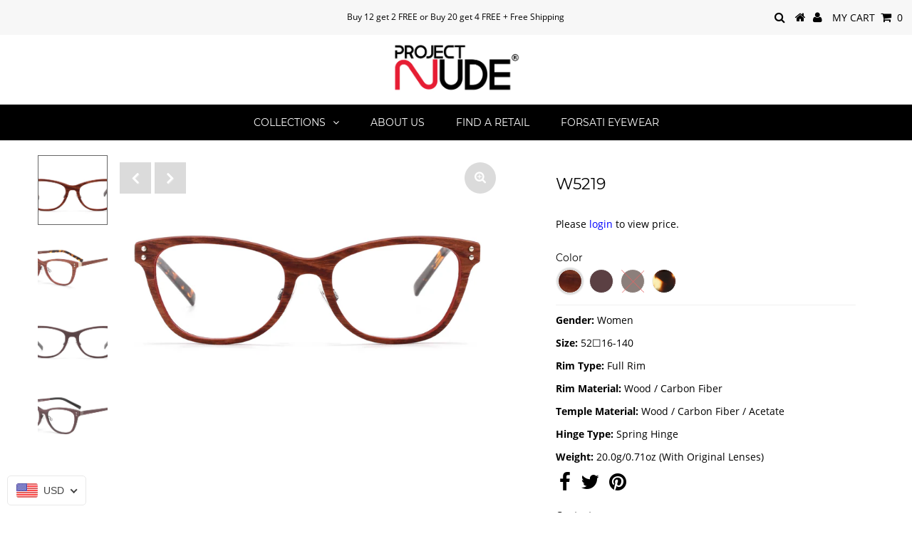

--- FILE ---
content_type: text/html; charset=utf-8
request_url: https://project-nude-eyewear.com/collections/wood-fiber/products/w5219
body_size: 28585
content:
<!DOCTYPE html>
<!--[if lt IE 7 ]><html class="ie ie6" lang="en"> <![endif]-->
<!--[if IE 7 ]><html class="ie ie7" lang="en"> <![endif]-->
<!--[if IE 8 ]><html class="ie ie8" lang="en"> <![endif]-->
<!--[if (gte IE 9)|!(IE)]><!--><html lang="en" class="no-js"> <!--<![endif]-->
<head>

  <meta charset="utf-8" />
  

<meta property="og:type" content="product">
<meta property="og:title" content="W5219">
<meta property="og:url" content="https://project-nude-eyewear.com/products/w5219">
<meta property="og:description" content="Gender: Women

Size: 52☐16-140
Rim Type: Full Rim
Rim Material: Wood / Carbon Fiber
Temple Material: Wood / Carbon Fiber / Acetate
Hinge Type: Spring Hinge
Weight: 20.0g/0.71oz (With Original Lenses)">

<meta property="og:image" content="http://project-nude-eyewear.com/cdn/shop/products/C1_1_b4a2fbde-f9d9-4175-9870-a672b7924fea_grande.jpg?v=1587415409">
<meta property="og:image:secure_url" content="https://project-nude-eyewear.com/cdn/shop/products/C1_1_b4a2fbde-f9d9-4175-9870-a672b7924fea_grande.jpg?v=1587415409">

<meta property="og:image" content="http://project-nude-eyewear.com/cdn/shop/products/C1_2_83759f11-4afa-4b03-a046-227374d338e1_grande.jpg?v=1587415410">
<meta property="og:image:secure_url" content="https://project-nude-eyewear.com/cdn/shop/products/C1_2_83759f11-4afa-4b03-a046-227374d338e1_grande.jpg?v=1587415410">

<meta property="og:image" content="http://project-nude-eyewear.com/cdn/shop/products/C2_1_90ca1af5-e87c-47f8-8db1-058047eb234c_grande.jpg?v=1587415410">
<meta property="og:image:secure_url" content="https://project-nude-eyewear.com/cdn/shop/products/C2_1_90ca1af5-e87c-47f8-8db1-058047eb234c_grande.jpg?v=1587415410">

<meta property="og:price:amount" content="59.00">
<meta property="og:price:currency" content="USD">

<meta property="og:site_name" content="Project NUDE®">



<meta name="twitter:card" content="summary">


<meta name="twitter:site" content="@">


<meta name="twitter:title" content="W5219">
<meta name="twitter:description" content="Gender: Women

Size: 52☐16-140
Rim Type: Full Rim
Rim Material: Wood / Carbon Fiber
Temple Material: Wood / Carbon Fiber / Acetate
Hinge Type: Spring Hinge
Weight: 20.0g/0.71oz (With Original Lenses)">
<meta name="twitter:image" content="https://project-nude-eyewear.com/cdn/shop/products/C1_1_b4a2fbde-f9d9-4175-9870-a672b7924fea_large.jpg?v=1587415409">
<meta name="twitter:image:width" content="480">
<meta name="twitter:image:height" content="480">

  <!-- Basic Page Needs
================================================== -->

  <title>
    W5219 | Project NUDE®
  </title>
  
  <meta name="description" content="Gender: Women Size: 52☐16-140 Rim Type: Full Rim Rim Material: Wood / Carbon Fiber Temple Material: Wood / Carbon Fiber / Acetate Hinge Type: Spring Hinge Weight: 20.0g/0.71oz (With Original Lenses)" />
  
  <link rel="canonical" href="https://project-nude-eyewear.com/products/w5219" />

  <!-- CSS
================================================== -->

  <link href="//project-nude-eyewear.com/cdn/shop/t/45/assets/stylesheet.css?v=130274054270037285651699953627" rel="stylesheet" type="text/css" media="all" />
  <link href="//project-nude-eyewear.com/cdn/shop/t/45/assets/queries.css?v=149337107151839724161585182394" rel="stylesheet" type="text/css" media="all" />

  <!-- JS
================================================== -->

  <script src="//ajax.googleapis.com/ajax/libs/jquery/2.2.3/jquery.min.js" type="text/javascript"></script>
  <script src="//project-nude-eyewear.com/cdn/shop/t/45/assets/eventemitter3.min.js?v=27939738353326123541585182371" type="text/javascript"></script>

  <script src="//project-nude-eyewear.com/cdn/shop/t/45/assets/theme.js?v=104077970671054197501699953627" type="text/javascript"></script>
  <script src="//project-nude-eyewear.com/cdn/shopifycloud/storefront/assets/themes_support/option_selection-b017cd28.js" type="text/javascript"></script>

  <!--[if lt IE 9]>
<script src="//html5shim.googlecode.com/svn/trunk/html5.js"></script>
<![endif]-->

  <meta name="viewport" content="width=device-width, initial-scale=1, maximum-scale=1">

  
    <link rel="shortcut icon" href="//project-nude-eyewear.com/cdn/shop/files/7F84CE67-2D97-42B3-B4FA-F603D50F4DD3-2791-000002B3524C5BED-tmp_5d33c7d0-4eb6-4c7f-8388-12fdf66b2ee2_32x32.jpg?v=1613518127" type="image/png" />
  

  
  <script>window.performance && window.performance.mark && window.performance.mark('shopify.content_for_header.start');</script><meta id="shopify-digital-wallet" name="shopify-digital-wallet" content="/18565703/digital_wallets/dialog">
<meta name="shopify-checkout-api-token" content="85b4e765afeec0235e8aab3bc0786147">
<link rel="alternate" type="application/json+oembed" href="https://project-nude-eyewear.com/products/w5219.oembed">
<script async="async" src="/checkouts/internal/preloads.js?locale=en-US"></script>
<link rel="preconnect" href="https://shop.app" crossorigin="anonymous">
<script async="async" src="https://shop.app/checkouts/internal/preloads.js?locale=en-US&shop_id=18565703" crossorigin="anonymous"></script>
<script id="shopify-features" type="application/json">{"accessToken":"85b4e765afeec0235e8aab3bc0786147","betas":["rich-media-storefront-analytics"],"domain":"project-nude-eyewear.com","predictiveSearch":true,"shopId":18565703,"locale":"en"}</script>
<script>var Shopify = Shopify || {};
Shopify.shop = "project-nude.myshopify.com";
Shopify.locale = "en";
Shopify.currency = {"active":"USD","rate":"1.0"};
Shopify.country = "US";
Shopify.theme = {"name":"9sleek---Testament","id":93229744264,"schema_name":"Testament","schema_version":"7.0","theme_store_id":623,"role":"main"};
Shopify.theme.handle = "null";
Shopify.theme.style = {"id":null,"handle":null};
Shopify.cdnHost = "project-nude-eyewear.com/cdn";
Shopify.routes = Shopify.routes || {};
Shopify.routes.root = "/";</script>
<script type="module">!function(o){(o.Shopify=o.Shopify||{}).modules=!0}(window);</script>
<script>!function(o){function n(){var o=[];function n(){o.push(Array.prototype.slice.apply(arguments))}return n.q=o,n}var t=o.Shopify=o.Shopify||{};t.loadFeatures=n(),t.autoloadFeatures=n()}(window);</script>
<script>
  window.ShopifyPay = window.ShopifyPay || {};
  window.ShopifyPay.apiHost = "shop.app\/pay";
  window.ShopifyPay.redirectState = null;
</script>
<script id="shop-js-analytics" type="application/json">{"pageType":"product"}</script>
<script defer="defer" async type="module" src="//project-nude-eyewear.com/cdn/shopifycloud/shop-js/modules/v2/client.init-shop-cart-sync_BT-GjEfc.en.esm.js"></script>
<script defer="defer" async type="module" src="//project-nude-eyewear.com/cdn/shopifycloud/shop-js/modules/v2/chunk.common_D58fp_Oc.esm.js"></script>
<script defer="defer" async type="module" src="//project-nude-eyewear.com/cdn/shopifycloud/shop-js/modules/v2/chunk.modal_xMitdFEc.esm.js"></script>
<script type="module">
  await import("//project-nude-eyewear.com/cdn/shopifycloud/shop-js/modules/v2/client.init-shop-cart-sync_BT-GjEfc.en.esm.js");
await import("//project-nude-eyewear.com/cdn/shopifycloud/shop-js/modules/v2/chunk.common_D58fp_Oc.esm.js");
await import("//project-nude-eyewear.com/cdn/shopifycloud/shop-js/modules/v2/chunk.modal_xMitdFEc.esm.js");

  window.Shopify.SignInWithShop?.initShopCartSync?.({"fedCMEnabled":true,"windoidEnabled":true});

</script>
<script>
  window.Shopify = window.Shopify || {};
  if (!window.Shopify.featureAssets) window.Shopify.featureAssets = {};
  window.Shopify.featureAssets['shop-js'] = {"shop-cart-sync":["modules/v2/client.shop-cart-sync_DZOKe7Ll.en.esm.js","modules/v2/chunk.common_D58fp_Oc.esm.js","modules/v2/chunk.modal_xMitdFEc.esm.js"],"init-fed-cm":["modules/v2/client.init-fed-cm_B6oLuCjv.en.esm.js","modules/v2/chunk.common_D58fp_Oc.esm.js","modules/v2/chunk.modal_xMitdFEc.esm.js"],"shop-cash-offers":["modules/v2/client.shop-cash-offers_D2sdYoxE.en.esm.js","modules/v2/chunk.common_D58fp_Oc.esm.js","modules/v2/chunk.modal_xMitdFEc.esm.js"],"shop-login-button":["modules/v2/client.shop-login-button_QeVjl5Y3.en.esm.js","modules/v2/chunk.common_D58fp_Oc.esm.js","modules/v2/chunk.modal_xMitdFEc.esm.js"],"pay-button":["modules/v2/client.pay-button_DXTOsIq6.en.esm.js","modules/v2/chunk.common_D58fp_Oc.esm.js","modules/v2/chunk.modal_xMitdFEc.esm.js"],"shop-button":["modules/v2/client.shop-button_DQZHx9pm.en.esm.js","modules/v2/chunk.common_D58fp_Oc.esm.js","modules/v2/chunk.modal_xMitdFEc.esm.js"],"avatar":["modules/v2/client.avatar_BTnouDA3.en.esm.js"],"init-windoid":["modules/v2/client.init-windoid_CR1B-cfM.en.esm.js","modules/v2/chunk.common_D58fp_Oc.esm.js","modules/v2/chunk.modal_xMitdFEc.esm.js"],"init-shop-for-new-customer-accounts":["modules/v2/client.init-shop-for-new-customer-accounts_C_vY_xzh.en.esm.js","modules/v2/client.shop-login-button_QeVjl5Y3.en.esm.js","modules/v2/chunk.common_D58fp_Oc.esm.js","modules/v2/chunk.modal_xMitdFEc.esm.js"],"init-shop-email-lookup-coordinator":["modules/v2/client.init-shop-email-lookup-coordinator_BI7n9ZSv.en.esm.js","modules/v2/chunk.common_D58fp_Oc.esm.js","modules/v2/chunk.modal_xMitdFEc.esm.js"],"init-shop-cart-sync":["modules/v2/client.init-shop-cart-sync_BT-GjEfc.en.esm.js","modules/v2/chunk.common_D58fp_Oc.esm.js","modules/v2/chunk.modal_xMitdFEc.esm.js"],"shop-toast-manager":["modules/v2/client.shop-toast-manager_DiYdP3xc.en.esm.js","modules/v2/chunk.common_D58fp_Oc.esm.js","modules/v2/chunk.modal_xMitdFEc.esm.js"],"init-customer-accounts":["modules/v2/client.init-customer-accounts_D9ZNqS-Q.en.esm.js","modules/v2/client.shop-login-button_QeVjl5Y3.en.esm.js","modules/v2/chunk.common_D58fp_Oc.esm.js","modules/v2/chunk.modal_xMitdFEc.esm.js"],"init-customer-accounts-sign-up":["modules/v2/client.init-customer-accounts-sign-up_iGw4briv.en.esm.js","modules/v2/client.shop-login-button_QeVjl5Y3.en.esm.js","modules/v2/chunk.common_D58fp_Oc.esm.js","modules/v2/chunk.modal_xMitdFEc.esm.js"],"shop-follow-button":["modules/v2/client.shop-follow-button_CqMgW2wH.en.esm.js","modules/v2/chunk.common_D58fp_Oc.esm.js","modules/v2/chunk.modal_xMitdFEc.esm.js"],"checkout-modal":["modules/v2/client.checkout-modal_xHeaAweL.en.esm.js","modules/v2/chunk.common_D58fp_Oc.esm.js","modules/v2/chunk.modal_xMitdFEc.esm.js"],"shop-login":["modules/v2/client.shop-login_D91U-Q7h.en.esm.js","modules/v2/chunk.common_D58fp_Oc.esm.js","modules/v2/chunk.modal_xMitdFEc.esm.js"],"lead-capture":["modules/v2/client.lead-capture_BJmE1dJe.en.esm.js","modules/v2/chunk.common_D58fp_Oc.esm.js","modules/v2/chunk.modal_xMitdFEc.esm.js"],"payment-terms":["modules/v2/client.payment-terms_Ci9AEqFq.en.esm.js","modules/v2/chunk.common_D58fp_Oc.esm.js","modules/v2/chunk.modal_xMitdFEc.esm.js"]};
</script>
<script>(function() {
  var isLoaded = false;
  function asyncLoad() {
    if (isLoaded) return;
    isLoaded = true;
    var urls = ["https:\/\/chimpstatic.com\/mcjs-connected\/js\/users\/10c1a809ba3f81ad5ee39ecf4\/6b845b634cc7b74ab05d8214e.js?shop=project-nude.myshopify.com","\/\/d1liekpayvooaz.cloudfront.net\/apps\/customizery\/customizery.js?shop=project-nude.myshopify.com","https:\/\/cdn.shopify.com\/s\/files\/1\/1856\/5703\/t\/48\/assets\/globofilter.init.js?shop=project-nude.myshopify.com","\/\/code.tidio.co\/tmhta9kr7vnvn5afxkkr7l0gcmtn8jeq.js?shop=project-nude.myshopify.com","https:\/\/cdn.hextom.com\/js\/quickannouncementbar.js?shop=project-nude.myshopify.com"];
    for (var i = 0; i < urls.length; i++) {
      var s = document.createElement('script');
      s.type = 'text/javascript';
      s.async = true;
      s.src = urls[i];
      var x = document.getElementsByTagName('script')[0];
      x.parentNode.insertBefore(s, x);
    }
  };
  if(window.attachEvent) {
    window.attachEvent('onload', asyncLoad);
  } else {
    window.addEventListener('load', asyncLoad, false);
  }
})();</script>
<script id="__st">var __st={"a":18565703,"offset":-25200,"reqid":"00afad1f-0997-45da-a81b-9d85cd04e6c8-1769322240","pageurl":"project-nude-eyewear.com\/collections\/wood-fiber\/products\/w5219","u":"75eb9b9b1093","p":"product","rtyp":"product","rid":9100801985};</script>
<script>window.ShopifyPaypalV4VisibilityTracking = true;</script>
<script id="captcha-bootstrap">!function(){'use strict';const t='contact',e='account',n='new_comment',o=[[t,t],['blogs',n],['comments',n],[t,'customer']],c=[[e,'customer_login'],[e,'guest_login'],[e,'recover_customer_password'],[e,'create_customer']],r=t=>t.map((([t,e])=>`form[action*='/${t}']:not([data-nocaptcha='true']) input[name='form_type'][value='${e}']`)).join(','),a=t=>()=>t?[...document.querySelectorAll(t)].map((t=>t.form)):[];function s(){const t=[...o],e=r(t);return a(e)}const i='password',u='form_key',d=['recaptcha-v3-token','g-recaptcha-response','h-captcha-response',i],f=()=>{try{return window.sessionStorage}catch{return}},m='__shopify_v',_=t=>t.elements[u];function p(t,e,n=!1){try{const o=window.sessionStorage,c=JSON.parse(o.getItem(e)),{data:r}=function(t){const{data:e,action:n}=t;return t[m]||n?{data:e,action:n}:{data:t,action:n}}(c);for(const[e,n]of Object.entries(r))t.elements[e]&&(t.elements[e].value=n);n&&o.removeItem(e)}catch(o){console.error('form repopulation failed',{error:o})}}const l='form_type',E='cptcha';function T(t){t.dataset[E]=!0}const w=window,h=w.document,L='Shopify',v='ce_forms',y='captcha';let A=!1;((t,e)=>{const n=(g='f06e6c50-85a8-45c8-87d0-21a2b65856fe',I='https://cdn.shopify.com/shopifycloud/storefront-forms-hcaptcha/ce_storefront_forms_captcha_hcaptcha.v1.5.2.iife.js',D={infoText:'Protected by hCaptcha',privacyText:'Privacy',termsText:'Terms'},(t,e,n)=>{const o=w[L][v],c=o.bindForm;if(c)return c(t,g,e,D).then(n);var r;o.q.push([[t,g,e,D],n]),r=I,A||(h.body.append(Object.assign(h.createElement('script'),{id:'captcha-provider',async:!0,src:r})),A=!0)});var g,I,D;w[L]=w[L]||{},w[L][v]=w[L][v]||{},w[L][v].q=[],w[L][y]=w[L][y]||{},w[L][y].protect=function(t,e){n(t,void 0,e),T(t)},Object.freeze(w[L][y]),function(t,e,n,w,h,L){const[v,y,A,g]=function(t,e,n){const i=e?o:[],u=t?c:[],d=[...i,...u],f=r(d),m=r(i),_=r(d.filter((([t,e])=>n.includes(e))));return[a(f),a(m),a(_),s()]}(w,h,L),I=t=>{const e=t.target;return e instanceof HTMLFormElement?e:e&&e.form},D=t=>v().includes(t);t.addEventListener('submit',(t=>{const e=I(t);if(!e)return;const n=D(e)&&!e.dataset.hcaptchaBound&&!e.dataset.recaptchaBound,o=_(e),c=g().includes(e)&&(!o||!o.value);(n||c)&&t.preventDefault(),c&&!n&&(function(t){try{if(!f())return;!function(t){const e=f();if(!e)return;const n=_(t);if(!n)return;const o=n.value;o&&e.removeItem(o)}(t);const e=Array.from(Array(32),(()=>Math.random().toString(36)[2])).join('');!function(t,e){_(t)||t.append(Object.assign(document.createElement('input'),{type:'hidden',name:u})),t.elements[u].value=e}(t,e),function(t,e){const n=f();if(!n)return;const o=[...t.querySelectorAll(`input[type='${i}']`)].map((({name:t})=>t)),c=[...d,...o],r={};for(const[a,s]of new FormData(t).entries())c.includes(a)||(r[a]=s);n.setItem(e,JSON.stringify({[m]:1,action:t.action,data:r}))}(t,e)}catch(e){console.error('failed to persist form',e)}}(e),e.submit())}));const S=(t,e)=>{t&&!t.dataset[E]&&(n(t,e.some((e=>e===t))),T(t))};for(const o of['focusin','change'])t.addEventListener(o,(t=>{const e=I(t);D(e)&&S(e,y())}));const B=e.get('form_key'),M=e.get(l),P=B&&M;t.addEventListener('DOMContentLoaded',(()=>{const t=y();if(P)for(const e of t)e.elements[l].value===M&&p(e,B);[...new Set([...A(),...v().filter((t=>'true'===t.dataset.shopifyCaptcha))])].forEach((e=>S(e,t)))}))}(h,new URLSearchParams(w.location.search),n,t,e,['guest_login'])})(!0,!0)}();</script>
<script integrity="sha256-4kQ18oKyAcykRKYeNunJcIwy7WH5gtpwJnB7kiuLZ1E=" data-source-attribution="shopify.loadfeatures" defer="defer" src="//project-nude-eyewear.com/cdn/shopifycloud/storefront/assets/storefront/load_feature-a0a9edcb.js" crossorigin="anonymous"></script>
<script crossorigin="anonymous" defer="defer" src="//project-nude-eyewear.com/cdn/shopifycloud/storefront/assets/shopify_pay/storefront-65b4c6d7.js?v=20250812"></script>
<script data-source-attribution="shopify.dynamic_checkout.dynamic.init">var Shopify=Shopify||{};Shopify.PaymentButton=Shopify.PaymentButton||{isStorefrontPortableWallets:!0,init:function(){window.Shopify.PaymentButton.init=function(){};var t=document.createElement("script");t.src="https://project-nude-eyewear.com/cdn/shopifycloud/portable-wallets/latest/portable-wallets.en.js",t.type="module",document.head.appendChild(t)}};
</script>
<script data-source-attribution="shopify.dynamic_checkout.buyer_consent">
  function portableWalletsHideBuyerConsent(e){var t=document.getElementById("shopify-buyer-consent"),n=document.getElementById("shopify-subscription-policy-button");t&&n&&(t.classList.add("hidden"),t.setAttribute("aria-hidden","true"),n.removeEventListener("click",e))}function portableWalletsShowBuyerConsent(e){var t=document.getElementById("shopify-buyer-consent"),n=document.getElementById("shopify-subscription-policy-button");t&&n&&(t.classList.remove("hidden"),t.removeAttribute("aria-hidden"),n.addEventListener("click",e))}window.Shopify?.PaymentButton&&(window.Shopify.PaymentButton.hideBuyerConsent=portableWalletsHideBuyerConsent,window.Shopify.PaymentButton.showBuyerConsent=portableWalletsShowBuyerConsent);
</script>
<script data-source-attribution="shopify.dynamic_checkout.cart.bootstrap">document.addEventListener("DOMContentLoaded",(function(){function t(){return document.querySelector("shopify-accelerated-checkout-cart, shopify-accelerated-checkout")}if(t())Shopify.PaymentButton.init();else{new MutationObserver((function(e,n){t()&&(Shopify.PaymentButton.init(),n.disconnect())})).observe(document.body,{childList:!0,subtree:!0})}}));
</script>
<link id="shopify-accelerated-checkout-styles" rel="stylesheet" media="screen" href="https://project-nude-eyewear.com/cdn/shopifycloud/portable-wallets/latest/accelerated-checkout-backwards-compat.css" crossorigin="anonymous">
<style id="shopify-accelerated-checkout-cart">
        #shopify-buyer-consent {
  margin-top: 1em;
  display: inline-block;
  width: 100%;
}

#shopify-buyer-consent.hidden {
  display: none;
}

#shopify-subscription-policy-button {
  background: none;
  border: none;
  padding: 0;
  text-decoration: underline;
  font-size: inherit;
  cursor: pointer;
}

#shopify-subscription-policy-button::before {
  box-shadow: none;
}

      </style>
<script id="sections-script" data-sections="product-recommendations" defer="defer" src="//project-nude-eyewear.com/cdn/shop/t/45/compiled_assets/scripts.js?v=1770"></script>
<script>window.performance && window.performance.mark && window.performance.mark('shopify.content_for_header.end');</script>
  <script type="text/javascript">
    new WOW().init();
  </script>
<!-- BEGIN app block: shopify://apps/beast-currency-converter/blocks/doubly/267afa86-a419-4d5b-a61b-556038e7294d -->


	<script>
		var DoublyGlobalCurrency, catchXHR = true, bccAppVersion = 1;
       	var DoublyGlobal = {
			theme : 'flags_theme',
			spanClass : 'money',
			cookieName : '_g1521940078',
			ratesUrl :  'https://init.grizzlyapps.com/9e32c84f0db4f7b1eb40c32bdb0bdea9',
			geoUrl : 'https://currency.grizzlyapps.com/83d400c612f9a099fab8f76dcab73a48',
			shopCurrency : 'USD',
            allowedCurrencies : '["USD","EUR","GBP","CAD","AUD"]',
			countriesJSON : '[]',
			currencyMessage : 'All orders are processed in USD. While the content of your cart is currently displayed in <span class="selected-currency"></span>, you will checkout using USD at the most current exchange rate.',
            currencyFormat : 'money_format',
			euroFormat : 'amount',
            removeDecimals : 0,
            roundDecimals : 0,
            roundTo : '99',
            autoSwitch : 0,
			showPriceOnHover : 0,
            showCurrencyMessage : false,
			hideConverter : '',
			forceJqueryLoad : false,
			beeketing : true,
			themeScript : '',
			customerScriptBefore : '',
			customerScriptAfter : '',
			debug: false
		};

		<!-- inline script: fixes + various plugin js functions -->
		DoublyGlobal.themeScript = "if(DoublyGlobal.debug) debugger;jQueryGrizzly('head').append('<style> .doubly-wrapper { float:none !important; display: inline-block !important; vertical-align: sub; } .doubly-wrapper .doubly-nice-select .option { text-align:left !important; } @media screen and (max-width:500px) { .doubly-nice-select.open .list, .doubly-nice-select .list { right:-80px !important; } } .doubly-nice-select .current { color:#444444 !important; } .doubly-nice-select:after { border-color:#444444; } <\/style>'); jQueryGrizzly('#cart .selecter').parent().remove(); jQueryGrizzly('.cart-overview').before('<li class=\"doubly-wrapper\"><\/li>'); if (jQueryGrizzly('form#cartform .doubly-message').length==0) { jQueryGrizzly('form#cartform>table').first().after('<div class=\"doubly-message\"><\/div>'); } function afterCurrencySwitcherInit() { jQueryGrizzly('.doubly-wrapper .doubly-nice-select').addClass('slim'); } jQueryGrizzly('.swatch-element').click(function() { setTimeout(function(){DoublyCurrency.convertAll(jQueryGrizzly('[name=doubly-currencies]').val());},1); initExtraFeatures(); }); jQueryGrizzly(document).ajaxComplete(function() { jQueryGrizzly('#crt .quick-cart-details').each(function(){ if (jQueryGrizzly(this).find('.money').length==0) { var tmpPrice = jQueryGrizzly(this).find('p:nth-child(2)').text(); jQueryGrizzly(this).find('p:nth-child(2)').html('<span class=\"money\">'+tmpPrice+'<\/span>'); } }); });";
                    DoublyGlobal.initNiceSelect = function(){
                        !function(e) {
                            e.fn.niceSelect = function() {
                                this.each(function() {
                                    var s = e(this);
                                    var t = s.next()
                                    , n = s.find('option')
                                    , a = s.find('option:selected');
                                    t.find('.current').html('<span class="flags flags-' + a.data('country') + '"></span> &nbsp;' + a.data('display') || a.text());
                                }),
                                e(document).off('.nice_select'),
                                e(document).on('click.nice_select', '.doubly-nice-select.doubly-nice-select', function(s) {
                                    var t = e(this);
                                    e('.doubly-nice-select').not(t).removeClass('open'),
                                    t.toggleClass('open'),
                                    t.hasClass('open') ? (t.find('.option'),
                                    t.find('.focus').removeClass('focus'),
                                    t.find('.selected').addClass('focus')) : t.focus()
                                }),
                                e(document).on('click.nice_select', function(s) {
                                    0 === e(s.target).closest('.doubly-nice-select').length && e('.doubly-nice-select').removeClass('open').find('.option')
                                }),
                                e(document).on('click.nice_select', '.doubly-nice-select .option', function(s) {
                                    var t = e(this);
                                    e('.doubly-nice-select').each(function() {
                                        var s = e(this).find('.option[data-value="' + t.data('value') + '"]')
                                        , n = s.closest('.doubly-nice-select');
                                        n.find('.selected').removeClass('selected'),
                                        s.addClass('selected');
                                        var a = '<span class="flags flags-' + s.data('country') + '"></span> &nbsp;' + s.data('display') || s.text();
                                        n.find('.current').html(a),
                                        n.prev('select').val(s.data('value')).trigger('change')
                                    })
                                }),
                                e(document).on('keydown.nice_select', '.doubly-nice-select', function(s) {
                                    var t = e(this)
                                    , n = e(t.find('.focus') || t.find('.list .option.selected'));
                                    if (32 == s.keyCode || 13 == s.keyCode)
                                        return t.hasClass('open') ? n.trigger('click') : t.trigger('click'),
                                        !1;
                                    if (40 == s.keyCode)
                                        return t.hasClass('open') ? n.next().length > 0 && (t.find('.focus').removeClass('focus'),
                                        n.next().addClass('focus')) : t.trigger('click'),
                                        !1;
                                    if (38 == s.keyCode)
                                        return t.hasClass('open') ? n.prev().length > 0 && (t.find('.focus').removeClass('focus'),
                                        n.prev().addClass('focus')) : t.trigger('click'),
                                        !1;
                                    if (27 == s.keyCode)
                                        t.hasClass('open') && t.trigger('click');
                                    else if (9 == s.keyCode && t.hasClass('open'))
                                        return !1
                                })
                            }
                        }(jQueryGrizzly);
                    };
                DoublyGlobal.addSelect = function(){
                    /* add select in select wrapper or body */  
                    if (jQueryGrizzly('.doubly-wrapper').length>0) { 
                        var doublyWrapper = '.doubly-wrapper';
                    } else if (jQueryGrizzly('.doubly-float').length==0) {
                        var doublyWrapper = '.doubly-float';
                        jQueryGrizzly('body').append('<div class="doubly-float"></div>');
                    }
                    document.querySelectorAll(doublyWrapper).forEach(function(el) {
                        el.insertAdjacentHTML('afterbegin', '<select class="currency-switcher right" name="doubly-currencies"><option value="USD" data-country="United-States" data-currency-symbol="&#36;" data-display="USD">US Dollar</option><option value="EUR" data-country="European-Union" data-currency-symbol="&#8364;" data-display="EUR">Euro</option><option value="GBP" data-country="United-Kingdom" data-currency-symbol="&#163;" data-display="GBP">British Pound Sterling</option><option value="CAD" data-country="Canada" data-currency-symbol="&#36;" data-display="CAD">Canadian Dollar</option><option value="AUD" data-country="Australia" data-currency-symbol="&#36;" data-display="AUD">Australian Dollar</option></select> <div class="doubly-nice-select currency-switcher right" data-nosnippet> <span class="current notranslate"></span> <ul class="list"> <li class="option notranslate" data-value="USD" data-country="United-States" data-currency-symbol="&#36;" data-display="USD"><span class="flags flags-United-States"></span> &nbsp;US Dollar</li><li class="option notranslate" data-value="EUR" data-country="European-Union" data-currency-symbol="&#8364;" data-display="EUR"><span class="flags flags-European-Union"></span> &nbsp;Euro</li><li class="option notranslate" data-value="GBP" data-country="United-Kingdom" data-currency-symbol="&#163;" data-display="GBP"><span class="flags flags-United-Kingdom"></span> &nbsp;British Pound Sterling</li><li class="option notranslate" data-value="CAD" data-country="Canada" data-currency-symbol="&#36;" data-display="CAD"><span class="flags flags-Canada"></span> &nbsp;Canadian Dollar</li><li class="option notranslate" data-value="AUD" data-country="Australia" data-currency-symbol="&#36;" data-display="AUD"><span class="flags flags-Australia"></span> &nbsp;Australian Dollar</li> </ul> </div>');
                    });
                }
		var bbb = "";
	</script>
	
	
	<!-- inline styles -->
	<style> 
		
		.flags{background-image:url("https://cdn.shopify.com/extensions/01997e3d-dbe8-7f57-a70f-4120f12c2b07/currency-54/assets/currency-flags.png")}
		.flags-small{background-image:url("https://cdn.shopify.com/extensions/01997e3d-dbe8-7f57-a70f-4120f12c2b07/currency-54/assets/currency-flags-small.png")}
		select.currency-switcher{display:none}.doubly-nice-select{-webkit-tap-highlight-color:transparent;background-color:#fff;border-radius:5px;border:1px solid #e8e8e8;box-sizing:border-box;cursor:pointer;display:block;float:left;font-family:"Helvetica Neue",Arial;font-size:14px;font-weight:400;height:42px;line-height:40px;outline:0;padding-left:12px;padding-right:30px;position:relative;text-align:left!important;transition:none;/*transition:all .2s ease-in-out;*/-webkit-user-select:none;-moz-user-select:none;-ms-user-select:none;user-select:none;white-space:nowrap;width:auto}.doubly-nice-select:hover{border-color:#dbdbdb}.doubly-nice-select.open,.doubly-nice-select:active,.doubly-nice-select:focus{border-color:#88bfff}.doubly-nice-select:after{border-bottom:2px solid #999;border-right:2px solid #999;content:"";display:block;height:5px;box-sizing:content-box;pointer-events:none;position:absolute;right:14px;top:16px;-webkit-transform-origin:66% 66%;transform-origin:66% 66%;-webkit-transform:rotate(45deg);transform:rotate(45deg);transition:transform .15s ease-in-out;width:5px}.doubly-nice-select.open:after{-webkit-transform:rotate(-135deg);transform:rotate(-135deg)}.doubly-nice-select.open .list{opacity:1;pointer-events:auto;-webkit-transform:scale(1) translateY(0);transform:scale(1) translateY(0); z-index:1000000 !important;}.doubly-nice-select.disabled{border-color:#ededed;color:#999;pointer-events:none}.doubly-nice-select.disabled:after{border-color:#ccc}.doubly-nice-select.wide{width:100%}.doubly-nice-select.wide .list{left:0!important;right:0!important}.doubly-nice-select.right{float:right}.doubly-nice-select.right .list{left:auto;right:0}.doubly-nice-select.small{font-size:12px;height:36px;line-height:34px}.doubly-nice-select.small:after{height:4px;width:4px}.flags-Afghanistan,.flags-Albania,.flags-Algeria,.flags-Andorra,.flags-Angola,.flags-Antigua-and-Barbuda,.flags-Argentina,.flags-Armenia,.flags-Aruba,.flags-Australia,.flags-Austria,.flags-Azerbaijan,.flags-Bahamas,.flags-Bahrain,.flags-Bangladesh,.flags-Barbados,.flags-Belarus,.flags-Belgium,.flags-Belize,.flags-Benin,.flags-Bermuda,.flags-Bhutan,.flags-Bitcoin,.flags-Bolivia,.flags-Bosnia-and-Herzegovina,.flags-Botswana,.flags-Brazil,.flags-Brunei,.flags-Bulgaria,.flags-Burkina-Faso,.flags-Burundi,.flags-Cambodia,.flags-Cameroon,.flags-Canada,.flags-Cape-Verde,.flags-Cayman-Islands,.flags-Central-African-Republic,.flags-Chad,.flags-Chile,.flags-China,.flags-Colombia,.flags-Comoros,.flags-Congo-Democratic,.flags-Congo-Republic,.flags-Costa-Rica,.flags-Cote-d_Ivoire,.flags-Croatia,.flags-Cuba,.flags-Curacao,.flags-Cyprus,.flags-Czech-Republic,.flags-Denmark,.flags-Djibouti,.flags-Dominica,.flags-Dominican-Republic,.flags-East-Timor,.flags-Ecuador,.flags-Egypt,.flags-El-Salvador,.flags-Equatorial-Guinea,.flags-Eritrea,.flags-Estonia,.flags-Ethiopia,.flags-European-Union,.flags-Falkland-Islands,.flags-Fiji,.flags-Finland,.flags-France,.flags-Gabon,.flags-Gambia,.flags-Georgia,.flags-Germany,.flags-Ghana,.flags-Gibraltar,.flags-Grecee,.flags-Grenada,.flags-Guatemala,.flags-Guernsey,.flags-Guinea,.flags-Guinea-Bissau,.flags-Guyana,.flags-Haiti,.flags-Honduras,.flags-Hong-Kong,.flags-Hungary,.flags-IMF,.flags-Iceland,.flags-India,.flags-Indonesia,.flags-Iran,.flags-Iraq,.flags-Ireland,.flags-Isle-of-Man,.flags-Israel,.flags-Italy,.flags-Jamaica,.flags-Japan,.flags-Jersey,.flags-Jordan,.flags-Kazakhstan,.flags-Kenya,.flags-Korea-North,.flags-Korea-South,.flags-Kosovo,.flags-Kuwait,.flags-Kyrgyzstan,.flags-Laos,.flags-Latvia,.flags-Lebanon,.flags-Lesotho,.flags-Liberia,.flags-Libya,.flags-Liechtenstein,.flags-Lithuania,.flags-Luxembourg,.flags-Macao,.flags-Macedonia,.flags-Madagascar,.flags-Malawi,.flags-Malaysia,.flags-Maldives,.flags-Mali,.flags-Malta,.flags-Marshall-Islands,.flags-Mauritania,.flags-Mauritius,.flags-Mexico,.flags-Micronesia-_Federated_,.flags-Moldova,.flags-Monaco,.flags-Mongolia,.flags-Montenegro,.flags-Morocco,.flags-Mozambique,.flags-Myanmar,.flags-Namibia,.flags-Nauru,.flags-Nepal,.flags-Netherlands,.flags-New-Zealand,.flags-Nicaragua,.flags-Niger,.flags-Nigeria,.flags-Norway,.flags-Oman,.flags-Pakistan,.flags-Palau,.flags-Panama,.flags-Papua-New-Guinea,.flags-Paraguay,.flags-Peru,.flags-Philippines,.flags-Poland,.flags-Portugal,.flags-Qatar,.flags-Romania,.flags-Russia,.flags-Rwanda,.flags-Saint-Helena,.flags-Saint-Kitts-and-Nevis,.flags-Saint-Lucia,.flags-Saint-Vincent-and-the-Grenadines,.flags-Samoa,.flags-San-Marino,.flags-Sao-Tome-and-Principe,.flags-Saudi-Arabia,.flags-Seborga,.flags-Senegal,.flags-Serbia,.flags-Seychelles,.flags-Sierra-Leone,.flags-Singapore,.flags-Slovakia,.flags-Slovenia,.flags-Solomon-Islands,.flags-Somalia,.flags-South-Africa,.flags-South-Sudan,.flags-Spain,.flags-Sri-Lanka,.flags-Sudan,.flags-Suriname,.flags-Swaziland,.flags-Sweden,.flags-Switzerland,.flags-Syria,.flags-Taiwan,.flags-Tajikistan,.flags-Tanzania,.flags-Thailand,.flags-Togo,.flags-Tonga,.flags-Trinidad-and-Tobago,.flags-Tunisia,.flags-Turkey,.flags-Turkmenistan,.flags-Tuvalu,.flags-Uganda,.flags-Ukraine,.flags-United-Arab-Emirates,.flags-United-Kingdom,.flags-United-States,.flags-Uruguay,.flags-Uzbekistan,.flags-Vanuatu,.flags-Vatican-City,.flags-Venezuela,.flags-Vietnam,.flags-Wallis-and-Futuna,.flags-XAG,.flags-XAU,.flags-XPT,.flags-Yemen,.flags-Zambia,.flags-Zimbabwe{width:30px;height:20px}.doubly-nice-select.small .option{line-height:34px;min-height:34px}.doubly-nice-select .list{background-color:#fff;border-radius:5px;box-shadow:0 0 0 1px rgba(68,68,68,.11);box-sizing:border-box;margin:4px 0 0!important;opacity:0;overflow:scroll;overflow-x:hidden;padding:0;pointer-events:none;position:absolute;top:100%;max-height:260px;left:0;-webkit-transform-origin:50% 0;transform-origin:50% 0;-webkit-transform:scale(.75) translateY(-21px);transform:scale(.75) translateY(-21px);transition:all .2s cubic-bezier(.5,0,0,1.25),opacity .15s ease-out;z-index:100000}.doubly-nice-select .current img,.doubly-nice-select .option img{vertical-align:top;padding-top:10px}.doubly-nice-select .list:hover .option:not(:hover){background-color:transparent!important}.doubly-nice-select .option{font-size:13px !important;float:none!important;text-align:left !important;margin:0px !important;font-family:Helvetica Neue,Arial !important;letter-spacing:normal;text-transform:none;display:block!important;cursor:pointer;font-weight:400;line-height:40px!important;list-style:none;min-height:40px;min-width:55px;margin-bottom:0;outline:0;padding-left:18px!important;padding-right:52px!important;text-align:left;transition:all .2s}.doubly-nice-select .option.focus,.doubly-nice-select .option.selected.focus,.doubly-nice-select .option:hover{background-color:#f6f6f6}.doubly-nice-select .option.selected{font-weight:700}.doubly-nice-select .current img{line-height:45px}.doubly-nice-select.slim{padding:0 18px 0 0;height:20px;line-height:20px;border:0;background:0 0!important}.doubly-nice-select.slim .current .flags{margin-top:0 !important}.doubly-nice-select.slim:after{right:4px;top:6px}.flags{background-repeat:no-repeat;display:block;margin:10px 4px 0 0 !important;float:left}.flags-Zimbabwe{background-position:-5px -5px}.flags-Zambia{background-position:-45px -5px}.flags-Yemen{background-position:-85px -5px}.flags-Vietnam{background-position:-125px -5px}.flags-Venezuela{background-position:-165px -5px}.flags-Vatican-City{background-position:-205px -5px}.flags-Vanuatu{background-position:-245px -5px}.flags-Uzbekistan{background-position:-285px -5px}.flags-Uruguay{background-position:-325px -5px}.flags-United-States{background-position:-365px -5px}.flags-United-Kingdom{background-position:-405px -5px}.flags-United-Arab-Emirates{background-position:-445px -5px}.flags-Ukraine{background-position:-5px -35px}.flags-Uganda{background-position:-45px -35px}.flags-Tuvalu{background-position:-85px -35px}.flags-Turkmenistan{background-position:-125px -35px}.flags-Turkey{background-position:-165px -35px}.flags-Tunisia{background-position:-205px -35px}.flags-Trinidad-and-Tobago{background-position:-245px -35px}.flags-Tonga{background-position:-285px -35px}.flags-Togo{background-position:-325px -35px}.flags-Thailand{background-position:-365px -35px}.flags-Tanzania{background-position:-405px -35px}.flags-Tajikistan{background-position:-445px -35px}.flags-Taiwan{background-position:-5px -65px}.flags-Syria{background-position:-45px -65px}.flags-Switzerland{background-position:-85px -65px}.flags-Sweden{background-position:-125px -65px}.flags-Swaziland{background-position:-165px -65px}.flags-Suriname{background-position:-205px -65px}.flags-Sudan{background-position:-245px -65px}.flags-Sri-Lanka{background-position:-285px -65px}.flags-Spain{background-position:-325px -65px}.flags-South-Sudan{background-position:-365px -65px}.flags-South-Africa{background-position:-405px -65px}.flags-Somalia{background-position:-445px -65px}.flags-Solomon-Islands{background-position:-5px -95px}.flags-Slovenia{background-position:-45px -95px}.flags-Slovakia{background-position:-85px -95px}.flags-Singapore{background-position:-125px -95px}.flags-Sierra-Leone{background-position:-165px -95px}.flags-Seychelles{background-position:-205px -95px}.flags-Serbia{background-position:-245px -95px}.flags-Senegal{background-position:-285px -95px}.flags-Saudi-Arabia{background-position:-325px -95px}.flags-Sao-Tome-and-Principe{background-position:-365px -95px}.flags-San-Marino{background-position:-405px -95px}.flags-Samoa{background-position:-445px -95px}.flags-Saint-Vincent-and-the-Grenadines{background-position:-5px -125px}.flags-Saint-Lucia{background-position:-45px -125px}.flags-Saint-Kitts-and-Nevis{background-position:-85px -125px}.flags-Rwanda{background-position:-125px -125px}.flags-Russia{background-position:-165px -125px}.flags-Romania{background-position:-205px -125px}.flags-Qatar{background-position:-245px -125px}.flags-Portugal{background-position:-285px -125px}.flags-Poland{background-position:-325px -125px}.flags-Philippines{background-position:-365px -125px}.flags-Peru{background-position:-405px -125px}.flags-Paraguay{background-position:-445px -125px}.flags-Papua-New-Guinea{background-position:-5px -155px}.flags-Panama{background-position:-45px -155px}.flags-Palau{background-position:-85px -155px}.flags-Pakistan{background-position:-125px -155px}.flags-Oman{background-position:-165px -155px}.flags-Norway{background-position:-205px -155px}.flags-Nigeria{background-position:-245px -155px}.flags-Niger{background-position:-285px -155px}.flags-Nicaragua{background-position:-325px -155px}.flags-New-Zealand{background-position:-365px -155px}.flags-Netherlands{background-position:-405px -155px}.flags-Nepal{background-position:-445px -155px}.flags-Nauru{background-position:-5px -185px}.flags-Namibia{background-position:-45px -185px}.flags-Myanmar{background-position:-85px -185px}.flags-Mozambique{background-position:-125px -185px}.flags-Morocco{background-position:-165px -185px}.flags-Montenegro{background-position:-205px -185px}.flags-Mongolia{background-position:-245px -185px}.flags-Monaco{background-position:-285px -185px}.flags-Moldova{background-position:-325px -185px}.flags-Micronesia-_Federated_{background-position:-365px -185px}.flags-Mexico{background-position:-405px -185px}.flags-Mauritius{background-position:-445px -185px}.flags-Mauritania{background-position:-5px -215px}.flags-Marshall-Islands{background-position:-45px -215px}.flags-Malta{background-position:-85px -215px}.flags-Mali{background-position:-125px -215px}.flags-Maldives{background-position:-165px -215px}.flags-Malaysia{background-position:-205px -215px}.flags-Malawi{background-position:-245px -215px}.flags-Madagascar{background-position:-285px -215px}.flags-Macedonia{background-position:-325px -215px}.flags-Luxembourg{background-position:-365px -215px}.flags-Lithuania{background-position:-405px -215px}.flags-Liechtenstein{background-position:-445px -215px}.flags-Libya{background-position:-5px -245px}.flags-Liberia{background-position:-45px -245px}.flags-Lesotho{background-position:-85px -245px}.flags-Lebanon{background-position:-125px -245px}.flags-Latvia{background-position:-165px -245px}.flags-Laos{background-position:-205px -245px}.flags-Kyrgyzstan{background-position:-245px -245px}.flags-Kuwait{background-position:-285px -245px}.flags-Kosovo{background-position:-325px -245px}.flags-Korea-South{background-position:-365px -245px}.flags-Korea-North{background-position:-405px -245px}.flags-Kiribati{width:30px;height:20px;background-position:-445px -245px}.flags-Kenya{background-position:-5px -275px}.flags-Kazakhstan{background-position:-45px -275px}.flags-Jordan{background-position:-85px -275px}.flags-Japan{background-position:-125px -275px}.flags-Jamaica{background-position:-165px -275px}.flags-Italy{background-position:-205px -275px}.flags-Israel{background-position:-245px -275px}.flags-Ireland{background-position:-285px -275px}.flags-Iraq{background-position:-325px -275px}.flags-Iran{background-position:-365px -275px}.flags-Indonesia{background-position:-405px -275px}.flags-India{background-position:-445px -275px}.flags-Iceland{background-position:-5px -305px}.flags-Hungary{background-position:-45px -305px}.flags-Honduras{background-position:-85px -305px}.flags-Haiti{background-position:-125px -305px}.flags-Guyana{background-position:-165px -305px}.flags-Guinea{background-position:-205px -305px}.flags-Guinea-Bissau{background-position:-245px -305px}.flags-Guatemala{background-position:-285px -305px}.flags-Grenada{background-position:-325px -305px}.flags-Grecee{background-position:-365px -305px}.flags-Ghana{background-position:-405px -305px}.flags-Germany{background-position:-445px -305px}.flags-Georgia{background-position:-5px -335px}.flags-Gambia{background-position:-45px -335px}.flags-Gabon{background-position:-85px -335px}.flags-France{background-position:-125px -335px}.flags-Finland{background-position:-165px -335px}.flags-Fiji{background-position:-205px -335px}.flags-Ethiopia{background-position:-245px -335px}.flags-Estonia{background-position:-285px -335px}.flags-Eritrea{background-position:-325px -335px}.flags-Equatorial-Guinea{background-position:-365px -335px}.flags-El-Salvador{background-position:-405px -335px}.flags-Egypt{background-position:-445px -335px}.flags-Ecuador{background-position:-5px -365px}.flags-East-Timor{background-position:-45px -365px}.flags-Dominican-Republic{background-position:-85px -365px}.flags-Dominica{background-position:-125px -365px}.flags-Djibouti{background-position:-165px -365px}.flags-Denmark{background-position:-205px -365px}.flags-Czech-Republic{background-position:-245px -365px}.flags-Cyprus{background-position:-285px -365px}.flags-Cuba{background-position:-325px -365px}.flags-Croatia{background-position:-365px -365px}.flags-Cote-d_Ivoire{background-position:-405px -365px}.flags-Costa-Rica{background-position:-445px -365px}.flags-Congo-Republic{background-position:-5px -395px}.flags-Congo-Democratic{background-position:-45px -395px}.flags-Comoros{background-position:-85px -395px}.flags-Colombia{background-position:-125px -395px}.flags-China{background-position:-165px -395px}.flags-Chile{background-position:-205px -395px}.flags-Chad{background-position:-245px -395px}.flags-Central-African-Republic{background-position:-285px -395px}.flags-Cape-Verde{background-position:-325px -395px}.flags-Canada{background-position:-365px -395px}.flags-Cameroon{background-position:-405px -395px}.flags-Cambodia{background-position:-445px -395px}.flags-Burundi{background-position:-5px -425px}.flags-Burkina-Faso{background-position:-45px -425px}.flags-Bulgaria{background-position:-85px -425px}.flags-Brunei{background-position:-125px -425px}.flags-Brazil{background-position:-165px -425px}.flags-Botswana{background-position:-205px -425px}.flags-Bosnia-and-Herzegovina{background-position:-245px -425px}.flags-Bolivia{background-position:-285px -425px}.flags-Bhutan{background-position:-325px -425px}.flags-Benin{background-position:-365px -425px}.flags-Belize{background-position:-405px -425px}.flags-Belgium{background-position:-445px -425px}.flags-Belarus{background-position:-5px -455px}.flags-Barbados{background-position:-45px -455px}.flags-Bangladesh{background-position:-85px -455px}.flags-Bahrain{background-position:-125px -455px}.flags-Bahamas{background-position:-165px -455px}.flags-Azerbaijan{background-position:-205px -455px}.flags-Austria{background-position:-245px -455px}.flags-Australia{background-position:-285px -455px}.flags-Armenia{background-position:-325px -455px}.flags-Argentina{background-position:-365px -455px}.flags-Antigua-and-Barbuda{background-position:-405px -455px}.flags-Andorra{background-position:-445px -455px}.flags-Algeria{background-position:-5px -485px}.flags-Albania{background-position:-45px -485px}.flags-Afghanistan{background-position:-85px -485px}.flags-Bermuda{background-position:-125px -485px}.flags-European-Union{background-position:-165px -485px}.flags-XPT{background-position:-205px -485px}.flags-XAU{background-position:-245px -485px}.flags-XAG{background-position:-285px -485px}.flags-Wallis-and-Futuna{background-position:-325px -485px}.flags-Seborga{background-position:-365px -485px}.flags-Aruba{background-position:-405px -485px}.flags-Angola{background-position:-445px -485px}.flags-Saint-Helena{background-position:-485px -5px}.flags-Macao{background-position:-485px -35px}.flags-Jersey{background-position:-485px -65px}.flags-Isle-of-Man{background-position:-485px -95px}.flags-IMF{background-position:-485px -125px}.flags-Hong-Kong{background-position:-485px -155px}.flags-Guernsey{background-position:-485px -185px}.flags-Gibraltar{background-position:-485px -215px}.flags-Falkland-Islands{background-position:-485px -245px}.flags-Curacao{background-position:-485px -275px}.flags-Cayman-Islands{background-position:-485px -305px}.flags-Bitcoin{background-position:-485px -335px}.flags-small{background-repeat:no-repeat;display:block;margin:5px 3px 0 0 !important;border:1px solid #fff;box-sizing:content-box;float:left}.doubly-nice-select.open .list .flags-small{margin-top:15px  !important}.flags-small.flags-Zimbabwe{width:15px;height:10px;background-position:0 0}.flags-small.flags-Zambia{width:15px;height:10px;background-position:-15px 0}.flags-small.flags-Yemen{width:15px;height:10px;background-position:-30px 0}.flags-small.flags-Vietnam{width:15px;height:10px;background-position:-45px 0}.flags-small.flags-Venezuela{width:15px;height:10px;background-position:-60px 0}.flags-small.flags-Vatican-City{width:15px;height:10px;background-position:-75px 0}.flags-small.flags-Vanuatu{width:15px;height:10px;background-position:-90px 0}.flags-small.flags-Uzbekistan{width:15px;height:10px;background-position:-105px 0}.flags-small.flags-Uruguay{width:15px;height:10px;background-position:-120px 0}.flags-small.flags-United-Kingdom{width:15px;height:10px;background-position:-150px 0}.flags-small.flags-United-Arab-Emirates{width:15px;height:10px;background-position:-165px 0}.flags-small.flags-Ukraine{width:15px;height:10px;background-position:0 -10px}.flags-small.flags-Uganda{width:15px;height:10px;background-position:-15px -10px}.flags-small.flags-Tuvalu{width:15px;height:10px;background-position:-30px -10px}.flags-small.flags-Turkmenistan{width:15px;height:10px;background-position:-45px -10px}.flags-small.flags-Turkey{width:15px;height:10px;background-position:-60px -10px}.flags-small.flags-Tunisia{width:15px;height:10px;background-position:-75px -10px}.flags-small.flags-Trinidad-and-Tobago{width:15px;height:10px;background-position:-90px -10px}.flags-small.flags-Tonga{width:15px;height:10px;background-position:-105px -10px}.flags-small.flags-Togo{width:15px;height:10px;background-position:-120px -10px}.flags-small.flags-Thailand{width:15px;height:10px;background-position:-135px -10px}.flags-small.flags-Tanzania{width:15px;height:10px;background-position:-150px -10px}.flags-small.flags-Tajikistan{width:15px;height:10px;background-position:-165px -10px}.flags-small.flags-Taiwan{width:15px;height:10px;background-position:0 -20px}.flags-small.flags-Syria{width:15px;height:10px;background-position:-15px -20px}.flags-small.flags-Switzerland{width:15px;height:10px;background-position:-30px -20px}.flags-small.flags-Sweden{width:15px;height:10px;background-position:-45px -20px}.flags-small.flags-Swaziland{width:15px;height:10px;background-position:-60px -20px}.flags-small.flags-Suriname{width:15px;height:10px;background-position:-75px -20px}.flags-small.flags-Sudan{width:15px;height:10px;background-position:-90px -20px}.flags-small.flags-Sri-Lanka{width:15px;height:10px;background-position:-105px -20px}.flags-small.flags-Spain{width:15px;height:10px;background-position:-120px -20px}.flags-small.flags-South-Sudan{width:15px;height:10px;background-position:-135px -20px}.flags-small.flags-South-Africa{width:15px;height:10px;background-position:-150px -20px}.flags-small.flags-Somalia{width:15px;height:10px;background-position:-165px -20px}.flags-small.flags-Solomon-Islands{width:15px;height:10px;background-position:0 -30px}.flags-small.flags-Slovenia{width:15px;height:10px;background-position:-15px -30px}.flags-small.flags-Slovakia{width:15px;height:10px;background-position:-30px -30px}.flags-small.flags-Singapore{width:15px;height:10px;background-position:-45px -30px}.flags-small.flags-Sierra-Leone{width:15px;height:10px;background-position:-60px -30px}.flags-small.flags-Seychelles{width:15px;height:10px;background-position:-75px -30px}.flags-small.flags-Serbia{width:15px;height:10px;background-position:-90px -30px}.flags-small.flags-Senegal{width:15px;height:10px;background-position:-105px -30px}.flags-small.flags-Saudi-Arabia{width:15px;height:10px;background-position:-120px -30px}.flags-small.flags-Sao-Tome-and-Principe{width:15px;height:10px;background-position:-135px -30px}.flags-small.flags-San-Marino{width:15px;height:10px;background-position:-150px -30px}.flags-small.flags-Samoa{width:15px;height:10px;background-position:-165px -30px}.flags-small.flags-Saint-Vincent-and-the-Grenadines{width:15px;height:10px;background-position:0 -40px}.flags-small.flags-Saint-Lucia{width:15px;height:10px;background-position:-15px -40px}.flags-small.flags-Saint-Kitts-and-Nevis{width:15px;height:10px;background-position:-30px -40px}.flags-small.flags-Rwanda{width:15px;height:10px;background-position:-45px -40px}.flags-small.flags-Russia{width:15px;height:10px;background-position:-60px -40px}.flags-small.flags-Romania{width:15px;height:10px;background-position:-75px -40px}.flags-small.flags-Qatar{width:15px;height:10px;background-position:-90px -40px}.flags-small.flags-Portugal{width:15px;height:10px;background-position:-105px -40px}.flags-small.flags-Poland{width:15px;height:10px;background-position:-120px -40px}.flags-small.flags-Philippines{width:15px;height:10px;background-position:-135px -40px}.flags-small.flags-Peru{width:15px;height:10px;background-position:-150px -40px}.flags-small.flags-Paraguay{width:15px;height:10px;background-position:-165px -40px}.flags-small.flags-Papua-New-Guinea{width:15px;height:10px;background-position:0 -50px}.flags-small.flags-Panama{width:15px;height:10px;background-position:-15px -50px}.flags-small.flags-Palau{width:15px;height:10px;background-position:-30px -50px}.flags-small.flags-Pakistan{width:15px;height:10px;background-position:-45px -50px}.flags-small.flags-Oman{width:15px;height:10px;background-position:-60px -50px}.flags-small.flags-Norway{width:15px;height:10px;background-position:-75px -50px}.flags-small.flags-Nigeria{width:15px;height:10px;background-position:-90px -50px}.flags-small.flags-Niger{width:15px;height:10px;background-position:-105px -50px}.flags-small.flags-Nicaragua{width:15px;height:10px;background-position:-120px -50px}.flags-small.flags-New-Zealand{width:15px;height:10px;background-position:-135px -50px}.flags-small.flags-Netherlands{width:15px;height:10px;background-position:-150px -50px}.flags-small.flags-Nepal{width:15px;height:10px;background-position:-165px -50px}.flags-small.flags-Nauru{width:15px;height:10px;background-position:0 -60px}.flags-small.flags-Namibia{width:15px;height:10px;background-position:-15px -60px}.flags-small.flags-Myanmar{width:15px;height:10px;background-position:-30px -60px}.flags-small.flags-Mozambique{width:15px;height:10px;background-position:-45px -60px}.flags-small.flags-Morocco{width:15px;height:10px;background-position:-60px -60px}.flags-small.flags-Montenegro{width:15px;height:10px;background-position:-75px -60px}.flags-small.flags-Mongolia{width:15px;height:10px;background-position:-90px -60px}.flags-small.flags-Monaco{width:15px;height:10px;background-position:-105px -60px}.flags-small.flags-Moldova{width:15px;height:10px;background-position:-120px -60px}.flags-small.flags-Micronesia-_Federated_{width:15px;height:10px;background-position:-135px -60px}.flags-small.flags-Mexico{width:15px;height:10px;background-position:-150px -60px}.flags-small.flags-Mauritius{width:15px;height:10px;background-position:-165px -60px}.flags-small.flags-Mauritania{width:15px;height:10px;background-position:0 -70px}.flags-small.flags-Marshall-Islands{width:15px;height:10px;background-position:-15px -70px}.flags-small.flags-Malta{width:15px;height:10px;background-position:-30px -70px}.flags-small.flags-Mali{width:15px;height:10px;background-position:-45px -70px}.flags-small.flags-Maldives{width:15px;height:10px;background-position:-60px -70px}.flags-small.flags-Malaysia{width:15px;height:10px;background-position:-75px -70px}.flags-small.flags-Malawi{width:15px;height:10px;background-position:-90px -70px}.flags-small.flags-Madagascar{width:15px;height:10px;background-position:-105px -70px}.flags-small.flags-Macedonia{width:15px;height:10px;background-position:-120px -70px}.flags-small.flags-Luxembourg{width:15px;height:10px;background-position:-135px -70px}.flags-small.flags-Lithuania{width:15px;height:10px;background-position:-150px -70px}.flags-small.flags-Liechtenstein{width:15px;height:10px;background-position:-165px -70px}.flags-small.flags-Libya{width:15px;height:10px;background-position:0 -80px}.flags-small.flags-Liberia{width:15px;height:10px;background-position:-15px -80px}.flags-small.flags-Lesotho{width:15px;height:10px;background-position:-30px -80px}.flags-small.flags-Lebanon{width:15px;height:10px;background-position:-45px -80px}.flags-small.flags-Latvia{width:15px;height:10px;background-position:-60px -80px}.flags-small.flags-Laos{width:15px;height:10px;background-position:-75px -80px}.flags-small.flags-Kyrgyzstan{width:15px;height:10px;background-position:-90px -80px}.flags-small.flags-Kuwait{width:15px;height:10px;background-position:-105px -80px}.flags-small.flags-Kosovo{width:15px;height:10px;background-position:-120px -80px}.flags-small.flags-Korea-South{width:15px;height:10px;background-position:-135px -80px}.flags-small.flags-Korea-North{width:15px;height:10px;background-position:-150px -80px}.flags-small.flags-Kiribati{width:15px;height:10px;background-position:-165px -80px}.flags-small.flags-Kenya{width:15px;height:10px;background-position:0 -90px}.flags-small.flags-Kazakhstan{width:15px;height:10px;background-position:-15px -90px}.flags-small.flags-Jordan{width:15px;height:10px;background-position:-30px -90px}.flags-small.flags-Japan{width:15px;height:10px;background-position:-45px -90px}.flags-small.flags-Jamaica{width:15px;height:10px;background-position:-60px -90px}.flags-small.flags-Italy{width:15px;height:10px;background-position:-75px -90px}.flags-small.flags-Israel{width:15px;height:10px;background-position:-90px -90px}.flags-small.flags-Ireland{width:15px;height:10px;background-position:-105px -90px}.flags-small.flags-Iraq{width:15px;height:10px;background-position:-120px -90px}.flags-small.flags-Iran{width:15px;height:10px;background-position:-135px -90px}.flags-small.flags-Indonesia{width:15px;height:10px;background-position:-150px -90px}.flags-small.flags-India{width:15px;height:10px;background-position:-165px -90px}.flags-small.flags-Iceland{width:15px;height:10px;background-position:0 -100px}.flags-small.flags-Hungary{width:15px;height:10px;background-position:-15px -100px}.flags-small.flags-Honduras{width:15px;height:10px;background-position:-30px -100px}.flags-small.flags-Haiti{width:15px;height:10px;background-position:-45px -100px}.flags-small.flags-Guyana{width:15px;height:10px;background-position:-60px -100px}.flags-small.flags-Guinea{width:15px;height:10px;background-position:-75px -100px}.flags-small.flags-Guinea-Bissau{width:15px;height:10px;background-position:-90px -100px}.flags-small.flags-Guatemala{width:15px;height:10px;background-position:-105px -100px}.flags-small.flags-Grenada{width:15px;height:10px;background-position:-120px -100px}.flags-small.flags-Grecee{width:15px;height:10px;background-position:-135px -100px}.flags-small.flags-Ghana{width:15px;height:10px;background-position:-150px -100px}.flags-small.flags-Germany{width:15px;height:10px;background-position:-165px -100px}.flags-small.flags-Georgia{width:15px;height:10px;background-position:0 -110px}.flags-small.flags-Gambia{width:15px;height:10px;background-position:-15px -110px}.flags-small.flags-Gabon{width:15px;height:10px;background-position:-30px -110px}.flags-small.flags-France{width:15px;height:10px;background-position:-45px -110px}.flags-small.flags-Finland{width:15px;height:10px;background-position:-60px -110px}.flags-small.flags-Fiji{width:15px;height:10px;background-position:-75px -110px}.flags-small.flags-Ethiopia{width:15px;height:10px;background-position:-90px -110px}.flags-small.flags-Estonia{width:15px;height:10px;background-position:-105px -110px}.flags-small.flags-Eritrea{width:15px;height:10px;background-position:-120px -110px}.flags-small.flags-Equatorial-Guinea{width:15px;height:10px;background-position:-135px -110px}.flags-small.flags-El-Salvador{width:15px;height:10px;background-position:-150px -110px}.flags-small.flags-Egypt{width:15px;height:10px;background-position:-165px -110px}.flags-small.flags-Ecuador{width:15px;height:10px;background-position:0 -120px}.flags-small.flags-East-Timor{width:15px;height:10px;background-position:-15px -120px}.flags-small.flags-Dominican-Republic{width:15px;height:10px;background-position:-30px -120px}.flags-small.flags-Dominica{width:15px;height:10px;background-position:-45px -120px}.flags-small.flags-Djibouti{width:15px;height:10px;background-position:-60px -120px}.flags-small.flags-Denmark{width:15px;height:10px;background-position:-75px -120px}.flags-small.flags-Czech-Republic{width:15px;height:10px;background-position:-90px -120px}.flags-small.flags-Cyprus{width:15px;height:10px;background-position:-105px -120px}.flags-small.flags-Cuba{width:15px;height:10px;background-position:-120px -120px}.flags-small.flags-Croatia{width:15px;height:10px;background-position:-135px -120px}.flags-small.flags-Cote-d_Ivoire{width:15px;height:10px;background-position:-150px -120px}.flags-small.flags-Costa-Rica{width:15px;height:10px;background-position:-165px -120px}.flags-small.flags-Congo-Republic{width:15px;height:10px;background-position:0 -130px}.flags-small.flags-Congo-Democratic{width:15px;height:10px;background-position:-15px -130px}.flags-small.flags-Comoros{width:15px;height:10px;background-position:-30px -130px}.flags-small.flags-Colombia{width:15px;height:10px;background-position:-45px -130px}.flags-small.flags-China{width:15px;height:10px;background-position:-60px -130px}.flags-small.flags-Chile{width:15px;height:10px;background-position:-75px -130px}.flags-small.flags-Chad{width:15px;height:10px;background-position:-90px -130px}.flags-small.flags-Central-African-Republic{width:15px;height:10px;background-position:-105px -130px}.flags-small.flags-Cape-Verde{width:15px;height:10px;background-position:-120px -130px}.flags-small.flags-Canada{width:15px;height:10px;background-position:-135px -130px}.flags-small.flags-Cameroon{width:15px;height:10px;background-position:-150px -130px}.flags-small.flags-Cambodia{width:15px;height:10px;background-position:-165px -130px}.flags-small.flags-Burundi{width:15px;height:10px;background-position:0 -140px}.flags-small.flags-Burkina-Faso{width:15px;height:10px;background-position:-15px -140px}.flags-small.flags-Bulgaria{width:15px;height:10px;background-position:-30px -140px}.flags-small.flags-Brunei{width:15px;height:10px;background-position:-45px -140px}.flags-small.flags-Brazil{width:15px;height:10px;background-position:-60px -140px}.flags-small.flags-Botswana{width:15px;height:10px;background-position:-75px -140px}.flags-small.flags-Bosnia-and-Herzegovina{width:15px;height:10px;background-position:-90px -140px}.flags-small.flags-Bolivia{width:15px;height:10px;background-position:-105px -140px}.flags-small.flags-Bhutan{width:15px;height:10px;background-position:-120px -140px}.flags-small.flags-Benin{width:15px;height:10px;background-position:-135px -140px}.flags-small.flags-Belize{width:15px;height:10px;background-position:-150px -140px}.flags-small.flags-Belgium{width:15px;height:10px;background-position:-165px -140px}.flags-small.flags-Belarus{width:15px;height:10px;background-position:0 -150px}.flags-small.flags-Barbados{width:15px;height:10px;background-position:-15px -150px}.flags-small.flags-Bangladesh{width:15px;height:10px;background-position:-30px -150px}.flags-small.flags-Bahrain{width:15px;height:10px;background-position:-45px -150px}.flags-small.flags-Bahamas{width:15px;height:10px;background-position:-60px -150px}.flags-small.flags-Azerbaijan{width:15px;height:10px;background-position:-75px -150px}.flags-small.flags-Austria{width:15px;height:10px;background-position:-90px -150px}.flags-small.flags-Australia{width:15px;height:10px;background-position:-105px -150px}.flags-small.flags-Armenia{width:15px;height:10px;background-position:-120px -150px}.flags-small.flags-Argentina{width:15px;height:10px;background-position:-135px -150px}.flags-small.flags-Antigua-and-Barbuda{width:15px;height:10px;background-position:-150px -150px}.flags-small.flags-Andorra{width:15px;height:10px;background-position:-165px -150px}.flags-small.flags-Algeria{width:15px;height:10px;background-position:0 -160px}.flags-small.flags-Albania{width:15px;height:10px;background-position:-15px -160px}.flags-small.flags-Afghanistan{width:15px;height:10px;background-position:-30px -160px}.flags-small.flags-Bermuda{width:15px;height:10px;background-position:-45px -160px}.flags-small.flags-European-Union{width:15px;height:10px;background-position:-60px -160px}.flags-small.flags-United-States{width:15px;height:9px;background-position:-75px -160px}.flags-small.flags-XPT{width:15px;height:10px;background-position:-90px -160px}.flags-small.flags-XAU{width:15px;height:10px;background-position:-105px -160px}.flags-small.flags-XAG{width:15px;height:10px;background-position:-120px -160px}.flags-small.flags-Wallis-and-Futuna{width:15px;height:10px;background-position:-135px -160px}.flags-small.flags-Seborga{width:15px;height:10px;background-position:-150px -160px}.flags-small.flags-Aruba{width:15px;height:10px;background-position:-165px -160px}.flags-small.flags-Angola{width:15px;height:10px;background-position:0 -170px}.flags-small.flags-Saint-Helena{width:15px;height:10px;background-position:-15px -170px}.flags-small.flags-Macao{width:15px;height:10px;background-position:-30px -170px}.flags-small.flags-Jersey{width:15px;height:10px;background-position:-45px -170px}.flags-small.flags-Isle-of-Man{width:15px;height:10px;background-position:-60px -170px}.flags-small.flags-IMF{width:15px;height:10px;background-position:-75px -170px}.flags-small.flags-Hong-Kong{width:15px;height:10px;background-position:-90px -170px}.flags-small.flags-Guernsey{width:15px;height:10px;background-position:-105px -170px}.flags-small.flags-Gibraltar{width:15px;height:10px;background-position:-120px -170px}.flags-small.flags-Falkland-Islands{width:15px;height:10px;background-position:-135px -170px}.flags-small.flags-Curacao{width:15px;height:10px;background-position:-150px -170px}.flags-small.flags-Cayman-Islands{width:15px;height:10px;background-position:-165px -170px}.flags-small.flags-Bitcoin{width:15px;height:10px;background-position:-180px 0}.doubly-float .doubly-nice-select .list{left:0;right:auto}
		
		
		.layered-currency-switcher{width:auto;float:right;padding:0 0 0 50px;margin:0px;}.layered-currency-switcher li{display:block;float:left;font-size:15px;margin:0px;}.layered-currency-switcher li button.currency-switcher-btn{width:auto;height:auto;margin-bottom:0px;background:#fff;font-family:Arial!important;line-height:18px;border:1px solid #dadada;border-radius:25px;color:#9a9a9a;float:left;font-weight:700;margin-left:-46px;min-width:90px;position:relative;text-align:center;text-decoration:none;padding:10px 11px 10px 49px}.price-on-hover,.price-on-hover-wrapper{font-size:15px!important;line-height:25px!important}.layered-currency-switcher li button.currency-switcher-btn:focus{outline:0;-webkit-outline:none;-moz-outline:none;-o-outline:none}.layered-currency-switcher li button.currency-switcher-btn:hover{background:#ddf6cf;border-color:#a9d092;color:#89b171}.layered-currency-switcher li button.currency-switcher-btn span{display:none}.layered-currency-switcher li button.currency-switcher-btn:first-child{border-radius:25px}.layered-currency-switcher li button.currency-switcher-btn.selected{background:#de4c39;border-color:#de4c39;color:#fff;z-index:99;padding-left:23px!important;padding-right:23px!important}.layered-currency-switcher li button.currency-switcher-btn.selected span{display:inline-block}.doubly,.money{position:relative; font-weight:inherit !important; font-size:inherit !important;text-decoration:inherit !important;}.price-on-hover-wrapper{position:absolute;left:-50%;text-align:center;width:200%;top:110%;z-index:100000000}.price-on-hover{background:#333;border-color:#FFF!important;padding:2px 5px 3px;font-weight:400;border-radius:5px;font-family:Helvetica Neue,Arial;color:#fff;border:0}.price-on-hover:after{content:\"\";position:absolute;left:50%;margin-left:-4px;margin-top:-2px;width:0;height:0;border-bottom:solid 4px #333;border-left:solid 4px transparent;border-right:solid 4px transparent}.doubly-message{margin:5px 0}.doubly-wrapper{float:right}.doubly-float{position:fixed;bottom:10px;left:10px;right:auto;z-index:100000;}select.currency-switcher{margin:0px; position:relative; top:auto;}.doubly-nice-select, .doubly-nice-select .list { background: #FFFFFF; } .doubly-nice-select .current, .doubly-nice-select .list .option { color: #403F3F; } .doubly-nice-select .option:hover, .doubly-nice-select .option.focus, .doubly-nice-select .option.selected.focus { background-color: #F6F6F6; } .price-on-hover { background-color: #333333 !important; color: #FFFFFF !important; } .price-on-hover:after { border-bottom-color: #333333 !important;} .doubly-float .doubly-nice-select .list{top:-210px;left:0;right:auto}
	</style>
	
	<script src="https://cdn.shopify.com/extensions/01997e3d-dbe8-7f57-a70f-4120f12c2b07/currency-54/assets/doubly.js" async data-no-instant></script>



<!-- END app block --><link href="https://monorail-edge.shopifysvc.com" rel="dns-prefetch">
<script>(function(){if ("sendBeacon" in navigator && "performance" in window) {try {var session_token_from_headers = performance.getEntriesByType('navigation')[0].serverTiming.find(x => x.name == '_s').description;} catch {var session_token_from_headers = undefined;}var session_cookie_matches = document.cookie.match(/_shopify_s=([^;]*)/);var session_token_from_cookie = session_cookie_matches && session_cookie_matches.length === 2 ? session_cookie_matches[1] : "";var session_token = session_token_from_headers || session_token_from_cookie || "";function handle_abandonment_event(e) {var entries = performance.getEntries().filter(function(entry) {return /monorail-edge.shopifysvc.com/.test(entry.name);});if (!window.abandonment_tracked && entries.length === 0) {window.abandonment_tracked = true;var currentMs = Date.now();var navigation_start = performance.timing.navigationStart;var payload = {shop_id: 18565703,url: window.location.href,navigation_start,duration: currentMs - navigation_start,session_token,page_type: "product"};window.navigator.sendBeacon("https://monorail-edge.shopifysvc.com/v1/produce", JSON.stringify({schema_id: "online_store_buyer_site_abandonment/1.1",payload: payload,metadata: {event_created_at_ms: currentMs,event_sent_at_ms: currentMs}}));}}window.addEventListener('pagehide', handle_abandonment_event);}}());</script>
<script id="web-pixels-manager-setup">(function e(e,d,r,n,o){if(void 0===o&&(o={}),!Boolean(null===(a=null===(i=window.Shopify)||void 0===i?void 0:i.analytics)||void 0===a?void 0:a.replayQueue)){var i,a;window.Shopify=window.Shopify||{};var t=window.Shopify;t.analytics=t.analytics||{};var s=t.analytics;s.replayQueue=[],s.publish=function(e,d,r){return s.replayQueue.push([e,d,r]),!0};try{self.performance.mark("wpm:start")}catch(e){}var l=function(){var e={modern:/Edge?\/(1{2}[4-9]|1[2-9]\d|[2-9]\d{2}|\d{4,})\.\d+(\.\d+|)|Firefox\/(1{2}[4-9]|1[2-9]\d|[2-9]\d{2}|\d{4,})\.\d+(\.\d+|)|Chrom(ium|e)\/(9{2}|\d{3,})\.\d+(\.\d+|)|(Maci|X1{2}).+ Version\/(15\.\d+|(1[6-9]|[2-9]\d|\d{3,})\.\d+)([,.]\d+|)( \(\w+\)|)( Mobile\/\w+|) Safari\/|Chrome.+OPR\/(9{2}|\d{3,})\.\d+\.\d+|(CPU[ +]OS|iPhone[ +]OS|CPU[ +]iPhone|CPU IPhone OS|CPU iPad OS)[ +]+(15[._]\d+|(1[6-9]|[2-9]\d|\d{3,})[._]\d+)([._]\d+|)|Android:?[ /-](13[3-9]|1[4-9]\d|[2-9]\d{2}|\d{4,})(\.\d+|)(\.\d+|)|Android.+Firefox\/(13[5-9]|1[4-9]\d|[2-9]\d{2}|\d{4,})\.\d+(\.\d+|)|Android.+Chrom(ium|e)\/(13[3-9]|1[4-9]\d|[2-9]\d{2}|\d{4,})\.\d+(\.\d+|)|SamsungBrowser\/([2-9]\d|\d{3,})\.\d+/,legacy:/Edge?\/(1[6-9]|[2-9]\d|\d{3,})\.\d+(\.\d+|)|Firefox\/(5[4-9]|[6-9]\d|\d{3,})\.\d+(\.\d+|)|Chrom(ium|e)\/(5[1-9]|[6-9]\d|\d{3,})\.\d+(\.\d+|)([\d.]+$|.*Safari\/(?![\d.]+ Edge\/[\d.]+$))|(Maci|X1{2}).+ Version\/(10\.\d+|(1[1-9]|[2-9]\d|\d{3,})\.\d+)([,.]\d+|)( \(\w+\)|)( Mobile\/\w+|) Safari\/|Chrome.+OPR\/(3[89]|[4-9]\d|\d{3,})\.\d+\.\d+|(CPU[ +]OS|iPhone[ +]OS|CPU[ +]iPhone|CPU IPhone OS|CPU iPad OS)[ +]+(10[._]\d+|(1[1-9]|[2-9]\d|\d{3,})[._]\d+)([._]\d+|)|Android:?[ /-](13[3-9]|1[4-9]\d|[2-9]\d{2}|\d{4,})(\.\d+|)(\.\d+|)|Mobile Safari.+OPR\/([89]\d|\d{3,})\.\d+\.\d+|Android.+Firefox\/(13[5-9]|1[4-9]\d|[2-9]\d{2}|\d{4,})\.\d+(\.\d+|)|Android.+Chrom(ium|e)\/(13[3-9]|1[4-9]\d|[2-9]\d{2}|\d{4,})\.\d+(\.\d+|)|Android.+(UC? ?Browser|UCWEB|U3)[ /]?(15\.([5-9]|\d{2,})|(1[6-9]|[2-9]\d|\d{3,})\.\d+)\.\d+|SamsungBrowser\/(5\.\d+|([6-9]|\d{2,})\.\d+)|Android.+MQ{2}Browser\/(14(\.(9|\d{2,})|)|(1[5-9]|[2-9]\d|\d{3,})(\.\d+|))(\.\d+|)|K[Aa][Ii]OS\/(3\.\d+|([4-9]|\d{2,})\.\d+)(\.\d+|)/},d=e.modern,r=e.legacy,n=navigator.userAgent;return n.match(d)?"modern":n.match(r)?"legacy":"unknown"}(),u="modern"===l?"modern":"legacy",c=(null!=n?n:{modern:"",legacy:""})[u],f=function(e){return[e.baseUrl,"/wpm","/b",e.hashVersion,"modern"===e.buildTarget?"m":"l",".js"].join("")}({baseUrl:d,hashVersion:r,buildTarget:u}),m=function(e){var d=e.version,r=e.bundleTarget,n=e.surface,o=e.pageUrl,i=e.monorailEndpoint;return{emit:function(e){var a=e.status,t=e.errorMsg,s=(new Date).getTime(),l=JSON.stringify({metadata:{event_sent_at_ms:s},events:[{schema_id:"web_pixels_manager_load/3.1",payload:{version:d,bundle_target:r,page_url:o,status:a,surface:n,error_msg:t},metadata:{event_created_at_ms:s}}]});if(!i)return console&&console.warn&&console.warn("[Web Pixels Manager] No Monorail endpoint provided, skipping logging."),!1;try{return self.navigator.sendBeacon.bind(self.navigator)(i,l)}catch(e){}var u=new XMLHttpRequest;try{return u.open("POST",i,!0),u.setRequestHeader("Content-Type","text/plain"),u.send(l),!0}catch(e){return console&&console.warn&&console.warn("[Web Pixels Manager] Got an unhandled error while logging to Monorail."),!1}}}}({version:r,bundleTarget:l,surface:e.surface,pageUrl:self.location.href,monorailEndpoint:e.monorailEndpoint});try{o.browserTarget=l,function(e){var d=e.src,r=e.async,n=void 0===r||r,o=e.onload,i=e.onerror,a=e.sri,t=e.scriptDataAttributes,s=void 0===t?{}:t,l=document.createElement("script"),u=document.querySelector("head"),c=document.querySelector("body");if(l.async=n,l.src=d,a&&(l.integrity=a,l.crossOrigin="anonymous"),s)for(var f in s)if(Object.prototype.hasOwnProperty.call(s,f))try{l.dataset[f]=s[f]}catch(e){}if(o&&l.addEventListener("load",o),i&&l.addEventListener("error",i),u)u.appendChild(l);else{if(!c)throw new Error("Did not find a head or body element to append the script");c.appendChild(l)}}({src:f,async:!0,onload:function(){if(!function(){var e,d;return Boolean(null===(d=null===(e=window.Shopify)||void 0===e?void 0:e.analytics)||void 0===d?void 0:d.initialized)}()){var d=window.webPixelsManager.init(e)||void 0;if(d){var r=window.Shopify.analytics;r.replayQueue.forEach((function(e){var r=e[0],n=e[1],o=e[2];d.publishCustomEvent(r,n,o)})),r.replayQueue=[],r.publish=d.publishCustomEvent,r.visitor=d.visitor,r.initialized=!0}}},onerror:function(){return m.emit({status:"failed",errorMsg:"".concat(f," has failed to load")})},sri:function(e){var d=/^sha384-[A-Za-z0-9+/=]+$/;return"string"==typeof e&&d.test(e)}(c)?c:"",scriptDataAttributes:o}),m.emit({status:"loading"})}catch(e){m.emit({status:"failed",errorMsg:(null==e?void 0:e.message)||"Unknown error"})}}})({shopId: 18565703,storefrontBaseUrl: "https://project-nude-eyewear.com",extensionsBaseUrl: "https://extensions.shopifycdn.com/cdn/shopifycloud/web-pixels-manager",monorailEndpoint: "https://monorail-edge.shopifysvc.com/unstable/produce_batch",surface: "storefront-renderer",enabledBetaFlags: ["2dca8a86"],webPixelsConfigList: [{"id":"shopify-app-pixel","configuration":"{}","eventPayloadVersion":"v1","runtimeContext":"STRICT","scriptVersion":"0450","apiClientId":"shopify-pixel","type":"APP","privacyPurposes":["ANALYTICS","MARKETING"]},{"id":"shopify-custom-pixel","eventPayloadVersion":"v1","runtimeContext":"LAX","scriptVersion":"0450","apiClientId":"shopify-pixel","type":"CUSTOM","privacyPurposes":["ANALYTICS","MARKETING"]}],isMerchantRequest: false,initData: {"shop":{"name":"Project NUDE®","paymentSettings":{"currencyCode":"USD"},"myshopifyDomain":"project-nude.myshopify.com","countryCode":"US","storefrontUrl":"https:\/\/project-nude-eyewear.com"},"customer":null,"cart":null,"checkout":null,"productVariants":[{"price":{"amount":59.0,"currencyCode":"USD"},"product":{"title":"W5219","vendor":"Wood + Carbon Fiber","id":"9100801985","untranslatedTitle":"W5219","url":"\/products\/w5219","type":"Women"},"id":"33437337288840","image":{"src":"\/\/project-nude-eyewear.com\/cdn\/shop\/products\/C1_1_b4a2fbde-f9d9-4175-9870-a672b7924fea.jpg?v=1587415409"},"sku":"","title":"Russet Brown\/Tortoise (Col.1)","untranslatedTitle":"Russet Brown\/Tortoise (Col.1)"},{"price":{"amount":59.0,"currencyCode":"USD"},"product":{"title":"W5219","vendor":"Wood + Carbon Fiber","id":"9100801985","untranslatedTitle":"W5219","url":"\/products\/w5219","type":"Women"},"id":"33437337354376","image":{"src":"\/\/project-nude-eyewear.com\/cdn\/shop\/products\/C2_1_90ca1af5-e87c-47f8-8db1-058047eb234c.jpg?v=1587415410"},"sku":"","title":"Byzantine Purple\/Black (Col.2)","untranslatedTitle":"Byzantine Purple\/Black (Col.2)"},{"price":{"amount":59.0,"currencyCode":"USD"},"product":{"title":"W5219","vendor":"Wood + Carbon Fiber","id":"9100801985","untranslatedTitle":"W5219","url":"\/products\/w5219","type":"Women"},"id":"33437337419912","image":{"src":"\/\/project-nude-eyewear.com\/cdn\/shop\/products\/C3_1_52c8cd1a-68bf-4b81-8375-e8725aa24053.jpg?v=1587415410"},"sku":"","title":"Espresso Brown\/Black (Col.3)","untranslatedTitle":"Espresso Brown\/Black (Col.3)"},{"price":{"amount":59.0,"currencyCode":"USD"},"product":{"title":"W5219","vendor":"Wood + Carbon Fiber","id":"9100801985","untranslatedTitle":"W5219","url":"\/products\/w5219","type":"Women"},"id":"33437337485448","image":{"src":"\/\/project-nude-eyewear.com\/cdn\/shop\/products\/C4_1_d87ddfb0-0dc2-439f-b519-d74e9f304e37.jpg?v=1587415410"},"sku":"","title":"Brown\/Tortoise (Col.4)","untranslatedTitle":"Brown\/Tortoise (Col.4)"}],"purchasingCompany":null},},"https://project-nude-eyewear.com/cdn","fcfee988w5aeb613cpc8e4bc33m6693e112",{"modern":"","legacy":""},{"shopId":"18565703","storefrontBaseUrl":"https:\/\/project-nude-eyewear.com","extensionBaseUrl":"https:\/\/extensions.shopifycdn.com\/cdn\/shopifycloud\/web-pixels-manager","surface":"storefront-renderer","enabledBetaFlags":"[\"2dca8a86\"]","isMerchantRequest":"false","hashVersion":"fcfee988w5aeb613cpc8e4bc33m6693e112","publish":"custom","events":"[[\"page_viewed\",{}],[\"product_viewed\",{\"productVariant\":{\"price\":{\"amount\":59.0,\"currencyCode\":\"USD\"},\"product\":{\"title\":\"W5219\",\"vendor\":\"Wood + Carbon Fiber\",\"id\":\"9100801985\",\"untranslatedTitle\":\"W5219\",\"url\":\"\/products\/w5219\",\"type\":\"Women\"},\"id\":\"33437337288840\",\"image\":{\"src\":\"\/\/project-nude-eyewear.com\/cdn\/shop\/products\/C1_1_b4a2fbde-f9d9-4175-9870-a672b7924fea.jpg?v=1587415409\"},\"sku\":\"\",\"title\":\"Russet Brown\/Tortoise (Col.1)\",\"untranslatedTitle\":\"Russet Brown\/Tortoise (Col.1)\"}}]]"});</script><script>
  window.ShopifyAnalytics = window.ShopifyAnalytics || {};
  window.ShopifyAnalytics.meta = window.ShopifyAnalytics.meta || {};
  window.ShopifyAnalytics.meta.currency = 'USD';
  var meta = {"product":{"id":9100801985,"gid":"gid:\/\/shopify\/Product\/9100801985","vendor":"Wood + Carbon Fiber","type":"Women","handle":"w5219","variants":[{"id":33437337288840,"price":5900,"name":"W5219 - Russet Brown\/Tortoise (Col.1)","public_title":"Russet Brown\/Tortoise (Col.1)","sku":""},{"id":33437337354376,"price":5900,"name":"W5219 - Byzantine Purple\/Black (Col.2)","public_title":"Byzantine Purple\/Black (Col.2)","sku":""},{"id":33437337419912,"price":5900,"name":"W5219 - Espresso Brown\/Black (Col.3)","public_title":"Espresso Brown\/Black (Col.3)","sku":""},{"id":33437337485448,"price":5900,"name":"W5219 - Brown\/Tortoise (Col.4)","public_title":"Brown\/Tortoise (Col.4)","sku":""}],"remote":false},"page":{"pageType":"product","resourceType":"product","resourceId":9100801985,"requestId":"00afad1f-0997-45da-a81b-9d85cd04e6c8-1769322240"}};
  for (var attr in meta) {
    window.ShopifyAnalytics.meta[attr] = meta[attr];
  }
</script>
<script class="analytics">
  (function () {
    var customDocumentWrite = function(content) {
      var jquery = null;

      if (window.jQuery) {
        jquery = window.jQuery;
      } else if (window.Checkout && window.Checkout.$) {
        jquery = window.Checkout.$;
      }

      if (jquery) {
        jquery('body').append(content);
      }
    };

    var hasLoggedConversion = function(token) {
      if (token) {
        return document.cookie.indexOf('loggedConversion=' + token) !== -1;
      }
      return false;
    }

    var setCookieIfConversion = function(token) {
      if (token) {
        var twoMonthsFromNow = new Date(Date.now());
        twoMonthsFromNow.setMonth(twoMonthsFromNow.getMonth() + 2);

        document.cookie = 'loggedConversion=' + token + '; expires=' + twoMonthsFromNow;
      }
    }

    var trekkie = window.ShopifyAnalytics.lib = window.trekkie = window.trekkie || [];
    if (trekkie.integrations) {
      return;
    }
    trekkie.methods = [
      'identify',
      'page',
      'ready',
      'track',
      'trackForm',
      'trackLink'
    ];
    trekkie.factory = function(method) {
      return function() {
        var args = Array.prototype.slice.call(arguments);
        args.unshift(method);
        trekkie.push(args);
        return trekkie;
      };
    };
    for (var i = 0; i < trekkie.methods.length; i++) {
      var key = trekkie.methods[i];
      trekkie[key] = trekkie.factory(key);
    }
    trekkie.load = function(config) {
      trekkie.config = config || {};
      trekkie.config.initialDocumentCookie = document.cookie;
      var first = document.getElementsByTagName('script')[0];
      var script = document.createElement('script');
      script.type = 'text/javascript';
      script.onerror = function(e) {
        var scriptFallback = document.createElement('script');
        scriptFallback.type = 'text/javascript';
        scriptFallback.onerror = function(error) {
                var Monorail = {
      produce: function produce(monorailDomain, schemaId, payload) {
        var currentMs = new Date().getTime();
        var event = {
          schema_id: schemaId,
          payload: payload,
          metadata: {
            event_created_at_ms: currentMs,
            event_sent_at_ms: currentMs
          }
        };
        return Monorail.sendRequest("https://" + monorailDomain + "/v1/produce", JSON.stringify(event));
      },
      sendRequest: function sendRequest(endpointUrl, payload) {
        // Try the sendBeacon API
        if (window && window.navigator && typeof window.navigator.sendBeacon === 'function' && typeof window.Blob === 'function' && !Monorail.isIos12()) {
          var blobData = new window.Blob([payload], {
            type: 'text/plain'
          });

          if (window.navigator.sendBeacon(endpointUrl, blobData)) {
            return true;
          } // sendBeacon was not successful

        } // XHR beacon

        var xhr = new XMLHttpRequest();

        try {
          xhr.open('POST', endpointUrl);
          xhr.setRequestHeader('Content-Type', 'text/plain');
          xhr.send(payload);
        } catch (e) {
          console.log(e);
        }

        return false;
      },
      isIos12: function isIos12() {
        return window.navigator.userAgent.lastIndexOf('iPhone; CPU iPhone OS 12_') !== -1 || window.navigator.userAgent.lastIndexOf('iPad; CPU OS 12_') !== -1;
      }
    };
    Monorail.produce('monorail-edge.shopifysvc.com',
      'trekkie_storefront_load_errors/1.1',
      {shop_id: 18565703,
      theme_id: 93229744264,
      app_name: "storefront",
      context_url: window.location.href,
      source_url: "//project-nude-eyewear.com/cdn/s/trekkie.storefront.8d95595f799fbf7e1d32231b9a28fd43b70c67d3.min.js"});

        };
        scriptFallback.async = true;
        scriptFallback.src = '//project-nude-eyewear.com/cdn/s/trekkie.storefront.8d95595f799fbf7e1d32231b9a28fd43b70c67d3.min.js';
        first.parentNode.insertBefore(scriptFallback, first);
      };
      script.async = true;
      script.src = '//project-nude-eyewear.com/cdn/s/trekkie.storefront.8d95595f799fbf7e1d32231b9a28fd43b70c67d3.min.js';
      first.parentNode.insertBefore(script, first);
    };
    trekkie.load(
      {"Trekkie":{"appName":"storefront","development":false,"defaultAttributes":{"shopId":18565703,"isMerchantRequest":null,"themeId":93229744264,"themeCityHash":"16968558344024225822","contentLanguage":"en","currency":"USD","eventMetadataId":"e4fe86a9-9f75-4577-bc1a-094510367848"},"isServerSideCookieWritingEnabled":true,"monorailRegion":"shop_domain","enabledBetaFlags":["65f19447"]},"Session Attribution":{},"S2S":{"facebookCapiEnabled":false,"source":"trekkie-storefront-renderer","apiClientId":580111}}
    );

    var loaded = false;
    trekkie.ready(function() {
      if (loaded) return;
      loaded = true;

      window.ShopifyAnalytics.lib = window.trekkie;

      var originalDocumentWrite = document.write;
      document.write = customDocumentWrite;
      try { window.ShopifyAnalytics.merchantGoogleAnalytics.call(this); } catch(error) {};
      document.write = originalDocumentWrite;

      window.ShopifyAnalytics.lib.page(null,{"pageType":"product","resourceType":"product","resourceId":9100801985,"requestId":"00afad1f-0997-45da-a81b-9d85cd04e6c8-1769322240","shopifyEmitted":true});

      var match = window.location.pathname.match(/checkouts\/(.+)\/(thank_you|post_purchase)/)
      var token = match? match[1]: undefined;
      if (!hasLoggedConversion(token)) {
        setCookieIfConversion(token);
        window.ShopifyAnalytics.lib.track("Viewed Product",{"currency":"USD","variantId":33437337288840,"productId":9100801985,"productGid":"gid:\/\/shopify\/Product\/9100801985","name":"W5219 - Russet Brown\/Tortoise (Col.1)","price":"59.00","sku":"","brand":"Wood + Carbon Fiber","variant":"Russet Brown\/Tortoise (Col.1)","category":"Women","nonInteraction":true,"remote":false},undefined,undefined,{"shopifyEmitted":true});
      window.ShopifyAnalytics.lib.track("monorail:\/\/trekkie_storefront_viewed_product\/1.1",{"currency":"USD","variantId":33437337288840,"productId":9100801985,"productGid":"gid:\/\/shopify\/Product\/9100801985","name":"W5219 - Russet Brown\/Tortoise (Col.1)","price":"59.00","sku":"","brand":"Wood + Carbon Fiber","variant":"Russet Brown\/Tortoise (Col.1)","category":"Women","nonInteraction":true,"remote":false,"referer":"https:\/\/project-nude-eyewear.com\/collections\/wood-fiber\/products\/w5219"});
      }
    });


        var eventsListenerScript = document.createElement('script');
        eventsListenerScript.async = true;
        eventsListenerScript.src = "//project-nude-eyewear.com/cdn/shopifycloud/storefront/assets/shop_events_listener-3da45d37.js";
        document.getElementsByTagName('head')[0].appendChild(eventsListenerScript);

})();</script>
<script
  defer
  src="https://project-nude-eyewear.com/cdn/shopifycloud/perf-kit/shopify-perf-kit-3.0.4.min.js"
  data-application="storefront-renderer"
  data-shop-id="18565703"
  data-render-region="gcp-us-east1"
  data-page-type="product"
  data-theme-instance-id="93229744264"
  data-theme-name="Testament"
  data-theme-version="7.0"
  data-monorail-region="shop_domain"
  data-resource-timing-sampling-rate="10"
  data-shs="true"
  data-shs-beacon="true"
  data-shs-export-with-fetch="true"
  data-shs-logs-sample-rate="1"
  data-shs-beacon-endpoint="https://project-nude-eyewear.com/api/collect"
></script>
</head>
<body class="gridlock product">

<main id="panel" role="main">
  <div class="page-wrap">
    <div id="shopify-section-header" class="shopify-section"><div class="header-section" data-section-id="header" data-section-type="header-section">
  <header>
    
    <div class="gridlock-fluid">
      <div class="row">
        
        <div class="row" id="upper-content">
          <ul id="social-icons" class="desktop-4 tablet-6 mobile-3">
            
            
            
            
            
            
            
            
            
          </ul><div id="hello" class="desktop-4 tablet-6 mobile-3">Buy 12 get 2 FREE or Buy 20 get 4 FREE + Free Shipping
</div><ul id="cart" class="desktop-4  tablet-6 mobile-3">
            <li class="mm-trigger">
              <i class="fa fa-bars" aria-hidden="true"></i> MENU
            </li>
            <li class="seeks">
              <form action="/search" method="get" id="searchbox">
                <input type="text" name="q" class="search-input" id="q" placeholder="Search" />
                
                <input type="hidden" name="type" value="product">
                
              </form>
              <a href="#" class="search-icon"><i class="fa fa-search fa-2x" aria-hidden="true"></i></a>
            </li>
            <li><a href="https://project-nude-eyewear.com"><i class="fa fa-home fa-2x" aria-hidden="true"></i></a>
            
            
            <li class="cust"><a href="/account/login"><i class="fa fa-user fa-2x" aria-hidden="true"></i></a></li>
            
            
            
            <li><a class="my-cart-link" href="/cart">MY CART&nbsp; <i class="fa fa-shopping-cart fa-2x" aria-hidden="true"></i>&nbsp; <span id="item_count">0</span></a></li>
          </ul>
        </div>
        
      </div>
    </div>
    
  </header>
  <div class="header-wrapper">
    <div class="row">
      <div id="logo" class="desktop-12 tablet-6 mobile-3">
        
<a href="/">
          <img src="//project-nude-eyewear.com/cdn/shop/files/Logo_Final_7c99600b-b01f-41cf-8cc0-e29ae483a6e7_800x.jpg?v=1613678002" alt="Project NUDE®" itemprop="logo">
        </a>
        
      </div>
    </div>
    <div class="clear"></div>
    <nav>
      <ul id="main-nav" class="row">
      	
        
        


<li class="dropdown has_sub_menu" aria-haspopup="true" aria-expanded="false"><a href="/collections/all-collection" title="">Collections</a>
  <ul class="submenu">
    
    
    <li><a href="/collections/all-collection">All Products</a></li>
    

    
    
    <li><a href="/collections/frontpage">Italian Acetate</a></li>
    

    
    
    <li><a href="/collections/acetate">Acetate</a></li>
    

    
    
    <li><a href="/collections/premium-handcrafted-acetate">Premium Handcrafted Acetate</a></li>
    

    
    
    <li><a href="/collections/injectionpei">Injection: PEI</a></li>
    

    
    
    <li><a href="/collections/injection-tr90">Injection: TR90</a></li>
    

    
    
    <li><a href="/collections/metal">Metal</a></li>
    

    
    
    <li><a href="/collections/wood-fiber">Wood & Carbon Fiber</a></li>
    

    
    
    <li><a href="/collections/memory-titanium">Memory Titanium</a></li>
    

    
  </ul>
</li>


        
        


<li><a href="/pages/about-us" title="">About Us</a></li>


        
        


<li><a href="/pages/store-locator" title="">Find a Retail</a></li>


        
        


<li><a href="http://forsatieyewear.com" title="">FORSATI EYEWEAR</a></li>


        
      </ul>
    </nav>
    
    <div class="clear header-spacer"></div>
    
  </div>
  <style>
    
    @media screen and ( min-width: 740px ) {
      #logo img { max-width: 180px; }
    }
    

    #hello { font-size: 12px; }

    
    @media screen and (min-width: 740px ) {
      ul#cart li.mm-trigger { display: none; }
    }
    
    ul#main-nav li {
      line-height: 50px;
    }
    ul#main-nav li ul.submenu {
      top: 50px;
    }
    ul.megamenu {
      top: 50px;
    }
    nav {
      border-top: 1px solid #dfdfdf;
      border-bottom: 1px solid #dfdfdf;
    }
  </style>
</div>


</div>
    

    <div class="content-wrapper">
      
        <div id="content" class="row">
          
            
          
          <div id="shopify-section-product-template" class="shopify-section">
<div itemscope itemtype="http://schema.org/Product" id="product-9100801985" class="product-section" data-product-id="9100801985" data-section-id="product-template" data-section-type="product-section">

  <meta itemprop="url" content="https://project-nude-eyewear.com/products/w5219">
  <meta itemprop="image" content="//project-nude-eyewear.com/cdn/shopifycloud/storefront/assets/no-image-2048-a2addb12_1024x1024.gif">

  <script class="product-json" type="application/json">
  {
      "id": 9100801985,
      "title": "W5219",
      "handle": "w5219",
      "description": "\u003cp\u003e\u003cb\u003eGender: \u003cspan\u003e\u003c\/span\u003e\u003c\/b\u003eWomen\u003c\/p\u003e\n\u003cmeta charset=\"utf-8\"\u003e\n\u003cp\u003e\u003cb\u003eSize:\u003c\/b\u003e\u003cspan\u003e 52☐16-140\u003c\/span\u003e\u003c\/p\u003e\n\u003cp\u003e\u003cb\u003eRim Type:\u003c\/b\u003e\u003cspan\u003e Full Rim\u003c\/span\u003e\u003c\/p\u003e\n\u003cp\u003e\u003cb\u003eRim Material:\u003c\/b\u003e\u003cspan\u003e Wood \/ Carbon Fiber\u003c\/span\u003e\u003c\/p\u003e\n\u003cp\u003e\u003cb\u003eTemple Material:\u003c\/b\u003e\u003cspan\u003e Wood \/ Carbon Fiber \/ Acetate\u003c\/span\u003e\u003c\/p\u003e\n\u003cp\u003e\u003cb\u003eHinge Type:\u003c\/b\u003e Spring Hinge\u003c\/p\u003e\n\u003cb\u003eWeight:\u003c\/b\u003e\u003cspan style=\"font-weight: 400;\"\u003e 20.0g\/0.71oz (With Original Lenses)\u003c\/span\u003e",
      "published_at": [22,3,23,29,3,2017,3,88,true,"MDT"],
      "created_at": [22,3,23,29,3,2017,3,88,true,"MDT"],
      "vendor": "Wood + Carbon Fiber",
      "type": "Women",
      "tags": ["140","52","Brown","Purple","Tortoise","Women"],
      "price": 5900,
      "price_min": 5900,
      "price_max": 5900,
      "available": true,
      "price_varies": false,
      "compare_at_price": null,
      "compare_at_price_min": 0,
      "compare_at_price_max": 0,
      "compare_at_price_varies": false,
      "variants": [
        {
          "id": 33437337288840,
          "title": "Russet Brown\/Tortoise (Col.1)",
          "option1": "Russet Brown\/Tortoise (Col.1)",
          "option2": null,
          "option3": null,
          "sku": "",
          "featured_image": {
              "id": 15936433717384,
              "product_id": 15936433717384,
              "position": 1,
              "created_at": [22,3,23,29,3,2017,3,88,true,"MDT"],
              "updated_at": [22,3,23,29,3,2017,3,88,true,"MDT"],
              "alt": "W5219",
              "width": 2200,
              "height": 1500,
              "src": "\/\/project-nude-eyewear.com\/cdn\/shop\/products\/C1_1_b4a2fbde-f9d9-4175-9870-a672b7924fea.jpg?v=1587415409"
          },
          "available": true,
          "options": ["Russet Brown\/Tortoise (Col.1)"],
          "price": 5900,
          "weight": 37,
          "weight_unit": "oz",
          "weight_in_unit": 1.3,
          "compare_at_price": null,
          "inventory_management": "shopify",
          "inventory_quantity": 3,
          "inventory_policy": "deny",
          "barcode": "69353037",
          "featured_media": {
            "alt": "W5219",
            "id": 8113142431880,
            "position": 1,
            "preview_image": {
              "aspect_ratio": 1.4666666666666666,
              "height": 1500,
              "width": 2200
            }
          }
        },
      
        {
          "id": 33437337354376,
          "title": "Byzantine Purple\/Black (Col.2)",
          "option1": "Byzantine Purple\/Black (Col.2)",
          "option2": null,
          "option3": null,
          "sku": "",
          "featured_image": {
              "id": 15936434536584,
              "product_id": 15936434536584,
              "position": 3,
              "created_at": [22,3,23,29,3,2017,3,88,true,"MDT"],
              "updated_at": [22,3,23,29,3,2017,3,88,true,"MDT"],
              "alt": "W5219",
              "width": 2200,
              "height": 1500,
              "src": "\/\/project-nude-eyewear.com\/cdn\/shop\/products\/C2_1_90ca1af5-e87c-47f8-8db1-058047eb234c.jpg?v=1587415410"
          },
          "available": true,
          "options": ["Byzantine Purple\/Black (Col.2)"],
          "price": 5900,
          "weight": 37,
          "weight_unit": "oz",
          "weight_in_unit": 1.3,
          "compare_at_price": null,
          "inventory_management": "shopify",
          "inventory_quantity": 11,
          "inventory_policy": "deny",
          "barcode": "",
          "featured_media": {
            "alt": "W5219",
            "id": 8113142497416,
            "position": 3,
            "preview_image": {
              "aspect_ratio": 1.4666666666666666,
              "height": 1500,
              "width": 2200
            }
          }
        },
      
        {
          "id": 33437337419912,
          "title": "Espresso Brown\/Black (Col.3)",
          "option1": "Espresso Brown\/Black (Col.3)",
          "option2": null,
          "option3": null,
          "sku": "",
          "featured_image": {
              "id": 15936434602120,
              "product_id": 15936434602120,
              "position": 5,
              "created_at": [22,3,23,29,3,2017,3,88,true,"MDT"],
              "updated_at": [22,3,23,29,3,2017,3,88,true,"MDT"],
              "alt": "W5219",
              "width": 2200,
              "height": 1500,
              "src": "\/\/project-nude-eyewear.com\/cdn\/shop\/products\/C3_1_52c8cd1a-68bf-4b81-8375-e8725aa24053.jpg?v=1587415410"
          },
          "available": false,
          "options": ["Espresso Brown\/Black (Col.3)"],
          "price": 5900,
          "weight": 37,
          "weight_unit": "oz",
          "weight_in_unit": 1.3,
          "compare_at_price": null,
          "inventory_management": "shopify",
          "inventory_quantity": 0,
          "inventory_policy": "deny",
          "barcode": "",
          "featured_media": {
            "alt": "W5219",
            "id": 8113142562952,
            "position": 5,
            "preview_image": {
              "aspect_ratio": 1.4666666666666666,
              "height": 1500,
              "width": 2200
            }
          }
        },
      
        {
          "id": 33437337485448,
          "title": "Brown\/Tortoise (Col.4)",
          "option1": "Brown\/Tortoise (Col.4)",
          "option2": null,
          "option3": null,
          "sku": "",
          "featured_image": {
              "id": 15936434143368,
              "product_id": 15936434143368,
              "position": 7,
              "created_at": [22,3,23,29,3,2017,3,88,true,"MDT"],
              "updated_at": [22,3,23,29,3,2017,3,88,true,"MDT"],
              "alt": "W5219",
              "width": 2200,
              "height": 1500,
              "src": "\/\/project-nude-eyewear.com\/cdn\/shop\/products\/C4_1_d87ddfb0-0dc2-439f-b519-d74e9f304e37.jpg?v=1587415410"
          },
          "available": true,
          "options": ["Brown\/Tortoise (Col.4)"],
          "price": 5900,
          "weight": 37,
          "weight_unit": "oz",
          "weight_in_unit": 1.3,
          "compare_at_price": null,
          "inventory_management": "shopify",
          "inventory_quantity": 15,
          "inventory_policy": "deny",
          "barcode": "",
          "featured_media": {
            "alt": "W5219",
            "id": 8113142628488,
            "position": 7,
            "preview_image": {
              "aspect_ratio": 1.4666666666666666,
              "height": 1500,
              "width": 2200
            }
          }
        }
      ],
      "images": ["\/\/project-nude-eyewear.com\/cdn\/shop\/products\/C1_1_b4a2fbde-f9d9-4175-9870-a672b7924fea.jpg?v=1587415409","\/\/project-nude-eyewear.com\/cdn\/shop\/products\/C1_2_83759f11-4afa-4b03-a046-227374d338e1.jpg?v=1587415410","\/\/project-nude-eyewear.com\/cdn\/shop\/products\/C2_1_90ca1af5-e87c-47f8-8db1-058047eb234c.jpg?v=1587415410","\/\/project-nude-eyewear.com\/cdn\/shop\/products\/C2_2_f8df1429-37e9-4832-8978-93bb2f4b295b.jpg?v=1587415410","\/\/project-nude-eyewear.com\/cdn\/shop\/products\/C3_1_52c8cd1a-68bf-4b81-8375-e8725aa24053.jpg?v=1587415410","\/\/project-nude-eyewear.com\/cdn\/shop\/products\/C3_2_477b49c4-93a9-4295-b3f0-9175f900b856.jpg?v=1587415410","\/\/project-nude-eyewear.com\/cdn\/shop\/products\/C4_1_d87ddfb0-0dc2-439f-b519-d74e9f304e37.jpg?v=1587415410","\/\/project-nude-eyewear.com\/cdn\/shop\/products\/C4_2_3db2874c-6915-4eb0-a210-ff2598c9b481.jpg?v=1587415410"],
      "featured_image": "\/\/project-nude-eyewear.com\/cdn\/shop\/products\/C1_1_b4a2fbde-f9d9-4175-9870-a672b7924fea.jpg?v=1587415409",
      "featured_media": {"alt":null,"id":8113142431880,"position":1,"preview_image":{"aspect_ratio":1.467,"height":1500,"width":2200,"src":"\/\/project-nude-eyewear.com\/cdn\/shop\/products\/C1_1_b4a2fbde-f9d9-4175-9870-a672b7924fea.jpg?v=1587415409"},"aspect_ratio":1.467,"height":1500,"media_type":"image","src":"\/\/project-nude-eyewear.com\/cdn\/shop\/products\/C1_1_b4a2fbde-f9d9-4175-9870-a672b7924fea.jpg?v=1587415409","width":2200},
      "featured_media_id": 8113142431880,
      "options": ["Color"],
      "url": "\/products\/w5219",
      "media": [
        {
          "alt": "W5219",
          "id": 8113142431880,
          "position": 1,
          "preview_image": {
            "aspect_ratio": 1.4666666666666666,
            "height": 1500,
            "width": 2200
          },
          "aspect_ratio": 1.4666666666666666,
          "height": 1500,
          "media_type": "image",
          "src": {"alt":null,"id":8113142431880,"position":1,"preview_image":{"aspect_ratio":1.467,"height":1500,"width":2200,"src":"\/\/project-nude-eyewear.com\/cdn\/shop\/products\/C1_1_b4a2fbde-f9d9-4175-9870-a672b7924fea.jpg?v=1587415409"},"aspect_ratio":1.467,"height":1500,"media_type":"image","src":"\/\/project-nude-eyewear.com\/cdn\/shop\/products\/C1_1_b4a2fbde-f9d9-4175-9870-a672b7924fea.jpg?v=1587415409","width":2200},
          "width": 2200
        },
    
        {
          "alt": "W5219",
          "id": 8113142464648,
          "position": 2,
          "preview_image": {
            "aspect_ratio": 1.4666666666666666,
            "height": 1500,
            "width": 2200
          },
          "aspect_ratio": 1.4666666666666666,
          "height": 1500,
          "media_type": "image",
          "src": {"alt":null,"id":8113142464648,"position":2,"preview_image":{"aspect_ratio":1.467,"height":1500,"width":2200,"src":"\/\/project-nude-eyewear.com\/cdn\/shop\/products\/C1_2_83759f11-4afa-4b03-a046-227374d338e1.jpg?v=1587415410"},"aspect_ratio":1.467,"height":1500,"media_type":"image","src":"\/\/project-nude-eyewear.com\/cdn\/shop\/products\/C1_2_83759f11-4afa-4b03-a046-227374d338e1.jpg?v=1587415410","width":2200},
          "width": 2200
        },
    
        {
          "alt": "W5219",
          "id": 8113142497416,
          "position": 3,
          "preview_image": {
            "aspect_ratio": 1.4666666666666666,
            "height": 1500,
            "width": 2200
          },
          "aspect_ratio": 1.4666666666666666,
          "height": 1500,
          "media_type": "image",
          "src": {"alt":null,"id":8113142497416,"position":3,"preview_image":{"aspect_ratio":1.467,"height":1500,"width":2200,"src":"\/\/project-nude-eyewear.com\/cdn\/shop\/products\/C2_1_90ca1af5-e87c-47f8-8db1-058047eb234c.jpg?v=1587415410"},"aspect_ratio":1.467,"height":1500,"media_type":"image","src":"\/\/project-nude-eyewear.com\/cdn\/shop\/products\/C2_1_90ca1af5-e87c-47f8-8db1-058047eb234c.jpg?v=1587415410","width":2200},
          "width": 2200
        },
    
        {
          "alt": "W5219",
          "id": 8113142530184,
          "position": 4,
          "preview_image": {
            "aspect_ratio": 1.4666666666666666,
            "height": 1500,
            "width": 2200
          },
          "aspect_ratio": 1.4666666666666666,
          "height": 1500,
          "media_type": "image",
          "src": {"alt":null,"id":8113142530184,"position":4,"preview_image":{"aspect_ratio":1.467,"height":1500,"width":2200,"src":"\/\/project-nude-eyewear.com\/cdn\/shop\/products\/C2_2_f8df1429-37e9-4832-8978-93bb2f4b295b.jpg?v=1587415410"},"aspect_ratio":1.467,"height":1500,"media_type":"image","src":"\/\/project-nude-eyewear.com\/cdn\/shop\/products\/C2_2_f8df1429-37e9-4832-8978-93bb2f4b295b.jpg?v=1587415410","width":2200},
          "width": 2200
        },
    
        {
          "alt": "W5219",
          "id": 8113142562952,
          "position": 5,
          "preview_image": {
            "aspect_ratio": 1.4666666666666666,
            "height": 1500,
            "width": 2200
          },
          "aspect_ratio": 1.4666666666666666,
          "height": 1500,
          "media_type": "image",
          "src": {"alt":null,"id":8113142562952,"position":5,"preview_image":{"aspect_ratio":1.467,"height":1500,"width":2200,"src":"\/\/project-nude-eyewear.com\/cdn\/shop\/products\/C3_1_52c8cd1a-68bf-4b81-8375-e8725aa24053.jpg?v=1587415410"},"aspect_ratio":1.467,"height":1500,"media_type":"image","src":"\/\/project-nude-eyewear.com\/cdn\/shop\/products\/C3_1_52c8cd1a-68bf-4b81-8375-e8725aa24053.jpg?v=1587415410","width":2200},
          "width": 2200
        },
    
        {
          "alt": "W5219",
          "id": 8113142595720,
          "position": 6,
          "preview_image": {
            "aspect_ratio": 1.4666666666666666,
            "height": 1500,
            "width": 2200
          },
          "aspect_ratio": 1.4666666666666666,
          "height": 1500,
          "media_type": "image",
          "src": {"alt":null,"id":8113142595720,"position":6,"preview_image":{"aspect_ratio":1.467,"height":1500,"width":2200,"src":"\/\/project-nude-eyewear.com\/cdn\/shop\/products\/C3_2_477b49c4-93a9-4295-b3f0-9175f900b856.jpg?v=1587415410"},"aspect_ratio":1.467,"height":1500,"media_type":"image","src":"\/\/project-nude-eyewear.com\/cdn\/shop\/products\/C3_2_477b49c4-93a9-4295-b3f0-9175f900b856.jpg?v=1587415410","width":2200},
          "width": 2200
        },
    
        {
          "alt": "W5219",
          "id": 8113142628488,
          "position": 7,
          "preview_image": {
            "aspect_ratio": 1.4666666666666666,
            "height": 1500,
            "width": 2200
          },
          "aspect_ratio": 1.4666666666666666,
          "height": 1500,
          "media_type": "image",
          "src": {"alt":null,"id":8113142628488,"position":7,"preview_image":{"aspect_ratio":1.467,"height":1500,"width":2200,"src":"\/\/project-nude-eyewear.com\/cdn\/shop\/products\/C4_1_d87ddfb0-0dc2-439f-b519-d74e9f304e37.jpg?v=1587415410"},"aspect_ratio":1.467,"height":1500,"media_type":"image","src":"\/\/project-nude-eyewear.com\/cdn\/shop\/products\/C4_1_d87ddfb0-0dc2-439f-b519-d74e9f304e37.jpg?v=1587415410","width":2200},
          "width": 2200
        },
    
        {
          "alt": "W5219",
          "id": 8113142661256,
          "position": 8,
          "preview_image": {
            "aspect_ratio": 1.4666666666666666,
            "height": 1500,
            "width": 2200
          },
          "aspect_ratio": 1.4666666666666666,
          "height": 1500,
          "media_type": "image",
          "src": {"alt":null,"id":8113142661256,"position":8,"preview_image":{"aspect_ratio":1.467,"height":1500,"width":2200,"src":"\/\/project-nude-eyewear.com\/cdn\/shop\/products\/C4_2_3db2874c-6915-4eb0-a210-ff2598c9b481.jpg?v=1587415410"},"aspect_ratio":1.467,"height":1500,"media_type":"image","src":"\/\/project-nude-eyewear.com\/cdn\/shop\/products\/C4_2_3db2874c-6915-4eb0-a210-ff2598c9b481.jpg?v=1587415410","width":2200},
          "width": 2200
        }
    ]
  }
</script>


  
  <div class="product-top">
    <div class="product-photos carousel-container desktop-7 tablet-3 mobile-3" data-product-gallery data-product-single-media-group data-gallery-config='{
      "thumbPosition": "left",
      "enableVideoLooping": false,
      "mainSlider": true,
      "thumbSlider": true,
      "productId": 9100801985,
      "isQuick": false
   }'>



  
    

    <div id="thumbnails" class="thumb-slider thumbnail-slider custom vertical-carousel desktop-2 tablet-1 mobile-hide"
    data-thumbnail-position="left">
      <div class="thumb-slider-wrapper" id="thumb-slider-wrapper">
        <ul class="carousel-nav thumb-slider-slides slides product-single__thumbnails-product-template">
          
            
            <li class="image-thumbnail product-single__thumbnails-item carousel-cell is-nav-selected" data-slide-index="0"
            data-image-id="8113142431880" tabindex="0">
              <div class="product-single__thumbnail product-single__thumbnail--product-template" data-thumbnail-id="product-template-8113142431880">
                <img class="lazyload lazyload-fade"
                  src="//project-nude-eyewear.com/cdn/shop/products/C1_1_b4a2fbde-f9d9-4175-9870-a672b7924fea_150x.jpg?v=1587415409"
                  data-src="//project-nude-eyewear.com/cdn/shop/products/C1_1_b4a2fbde-f9d9-4175-9870-a672b7924fea_{width}x.jpg?v=1587415409"
                  data-sizes="auto"
                  data-image-id="8113142431880"
                  alt="W5219">
                <noscript>
                  <img src="//project-nude-eyewear.com/cdn/shop/products/C1_1_b4a2fbde-f9d9-4175-9870-a672b7924fea_100x.jpg?v=1587415409" alt="W5219" />
                </noscript></div>
            </li>
          
            
            <li class="image-thumbnail product-single__thumbnails-item carousel-cell " data-slide-index="1"
            data-image-id="8113142464648" tabindex="0">
              <div class="product-single__thumbnail product-single__thumbnail--product-template" data-thumbnail-id="product-template-8113142464648">
                <img class="lazyload lazyload-fade"
                  src="//project-nude-eyewear.com/cdn/shop/products/C1_2_83759f11-4afa-4b03-a046-227374d338e1_150x.jpg?v=1587415410"
                  data-src="//project-nude-eyewear.com/cdn/shop/products/C1_2_83759f11-4afa-4b03-a046-227374d338e1_{width}x.jpg?v=1587415410"
                  data-sizes="auto"
                  data-image-id="8113142464648"
                  alt="W5219">
                <noscript>
                  <img src="//project-nude-eyewear.com/cdn/shop/products/C1_2_83759f11-4afa-4b03-a046-227374d338e1_100x.jpg?v=1587415410" alt="W5219" />
                </noscript></div>
            </li>
          
            
            <li class="image-thumbnail product-single__thumbnails-item carousel-cell " data-slide-index="2"
            data-image-id="8113142497416" tabindex="0">
              <div class="product-single__thumbnail product-single__thumbnail--product-template" data-thumbnail-id="product-template-8113142497416">
                <img class="lazyload lazyload-fade"
                  src="//project-nude-eyewear.com/cdn/shop/products/C2_1_90ca1af5-e87c-47f8-8db1-058047eb234c_150x.jpg?v=1587415410"
                  data-src="//project-nude-eyewear.com/cdn/shop/products/C2_1_90ca1af5-e87c-47f8-8db1-058047eb234c_{width}x.jpg?v=1587415410"
                  data-sizes="auto"
                  data-image-id="8113142497416"
                  alt="W5219">
                <noscript>
                  <img src="//project-nude-eyewear.com/cdn/shop/products/C2_1_90ca1af5-e87c-47f8-8db1-058047eb234c_100x.jpg?v=1587415410" alt="W5219" />
                </noscript></div>
            </li>
          
            
            <li class="image-thumbnail product-single__thumbnails-item carousel-cell " data-slide-index="3"
            data-image-id="8113142530184" tabindex="0">
              <div class="product-single__thumbnail product-single__thumbnail--product-template" data-thumbnail-id="product-template-8113142530184">
                <img class="lazyload lazyload-fade"
                  src="//project-nude-eyewear.com/cdn/shop/products/C2_2_f8df1429-37e9-4832-8978-93bb2f4b295b_150x.jpg?v=1587415410"
                  data-src="//project-nude-eyewear.com/cdn/shop/products/C2_2_f8df1429-37e9-4832-8978-93bb2f4b295b_{width}x.jpg?v=1587415410"
                  data-sizes="auto"
                  data-image-id="8113142530184"
                  alt="W5219">
                <noscript>
                  <img src="//project-nude-eyewear.com/cdn/shop/products/C2_2_f8df1429-37e9-4832-8978-93bb2f4b295b_100x.jpg?v=1587415410" alt="W5219" />
                </noscript></div>
            </li>
          
            
            <li class="image-thumbnail product-single__thumbnails-item carousel-cell " data-slide-index="4"
            data-image-id="8113142562952" tabindex="0">
              <div class="product-single__thumbnail product-single__thumbnail--product-template" data-thumbnail-id="product-template-8113142562952">
                <img class="lazyload lazyload-fade"
                  src="//project-nude-eyewear.com/cdn/shop/products/C3_1_52c8cd1a-68bf-4b81-8375-e8725aa24053_150x.jpg?v=1587415410"
                  data-src="//project-nude-eyewear.com/cdn/shop/products/C3_1_52c8cd1a-68bf-4b81-8375-e8725aa24053_{width}x.jpg?v=1587415410"
                  data-sizes="auto"
                  data-image-id="8113142562952"
                  alt="W5219">
                <noscript>
                  <img src="//project-nude-eyewear.com/cdn/shop/products/C3_1_52c8cd1a-68bf-4b81-8375-e8725aa24053_100x.jpg?v=1587415410" alt="W5219" />
                </noscript></div>
            </li>
          
            
            <li class="image-thumbnail product-single__thumbnails-item carousel-cell " data-slide-index="5"
            data-image-id="8113142595720" tabindex="0">
              <div class="product-single__thumbnail product-single__thumbnail--product-template" data-thumbnail-id="product-template-8113142595720">
                <img class="lazyload lazyload-fade"
                  src="//project-nude-eyewear.com/cdn/shop/products/C3_2_477b49c4-93a9-4295-b3f0-9175f900b856_150x.jpg?v=1587415410"
                  data-src="//project-nude-eyewear.com/cdn/shop/products/C3_2_477b49c4-93a9-4295-b3f0-9175f900b856_{width}x.jpg?v=1587415410"
                  data-sizes="auto"
                  data-image-id="8113142595720"
                  alt="W5219">
                <noscript>
                  <img src="//project-nude-eyewear.com/cdn/shop/products/C3_2_477b49c4-93a9-4295-b3f0-9175f900b856_100x.jpg?v=1587415410" alt="W5219" />
                </noscript></div>
            </li>
          
            
            <li class="image-thumbnail product-single__thumbnails-item carousel-cell " data-slide-index="6"
            data-image-id="8113142628488" tabindex="0">
              <div class="product-single__thumbnail product-single__thumbnail--product-template" data-thumbnail-id="product-template-8113142628488">
                <img class="lazyload lazyload-fade"
                  src="//project-nude-eyewear.com/cdn/shop/products/C4_1_d87ddfb0-0dc2-439f-b519-d74e9f304e37_150x.jpg?v=1587415410"
                  data-src="//project-nude-eyewear.com/cdn/shop/products/C4_1_d87ddfb0-0dc2-439f-b519-d74e9f304e37_{width}x.jpg?v=1587415410"
                  data-sizes="auto"
                  data-image-id="8113142628488"
                  alt="W5219">
                <noscript>
                  <img src="//project-nude-eyewear.com/cdn/shop/products/C4_1_d87ddfb0-0dc2-439f-b519-d74e9f304e37_100x.jpg?v=1587415410" alt="W5219" />
                </noscript></div>
            </li>
          
            
            <li class="image-thumbnail product-single__thumbnails-item carousel-cell " data-slide-index="7"
            data-image-id="8113142661256" tabindex="0">
              <div class="product-single__thumbnail product-single__thumbnail--product-template" data-thumbnail-id="product-template-8113142661256">
                <img class="lazyload lazyload-fade"
                  src="//project-nude-eyewear.com/cdn/shop/products/C4_2_3db2874c-6915-4eb0-a210-ff2598c9b481_150x.jpg?v=1587415410"
                  data-src="//project-nude-eyewear.com/cdn/shop/products/C4_2_3db2874c-6915-4eb0-a210-ff2598c9b481_{width}x.jpg?v=1587415410"
                  data-sizes="auto"
                  data-image-id="8113142661256"
                  alt="W5219">
                <noscript>
                  <img src="//project-nude-eyewear.com/cdn/shop/products/C4_2_3db2874c-6915-4eb0-a210-ff2598c9b481_100x.jpg?v=1587415410" alt="W5219" />
                </noscript></div>
            </li>
          
        </ul>
      </div>
    </div>
  


  
  
  <div id="slider" class=" desktop-10 tablet-5 mobile-3">
    <ul class="slides product-image-container carousel carousel-main">
      
        <li class="image-slide carousel-cell" data-image-id="8113142431880" data-slide-index="0" tabindex="-1">
          <div class="product-media-container product-media--8113142431880 image"
          data-product-single-media-wrapper
          
          
          
          data-thumbnail-id="product-template-8113142431880"
          data-media-id="product-template-8113142431880">
            
                
                <img id="9100801985" class="product__image lazyload lazyload-fade"
                  src="//project-nude-eyewear.com/cdn/shop/products/C1_1_b4a2fbde-f9d9-4175-9870-a672b7924fea_800x.jpg?v=1587415409"
                  data-src="//project-nude-eyewear.com/cdn/shop/products/C1_1_b4a2fbde-f9d9-4175-9870-a672b7924fea_{width}x.jpg?v=1587415409"
                  data-sizes="auto"
                  data-zoom-src="//project-nude-eyewear.com/cdn/shop/products/C1_1_b4a2fbde-f9d9-4175-9870-a672b7924fea_2400x.jpg?v=1587415409"
                  data-aspectratio="1.4666666666666666"
                  alt="W5219">
                
                  <a class="zoom_btn" data-fancybox="product-9100801985" title="click to zoom-in" href="//project-nude-eyewear.com/cdn/shop/products/C1_1_b4a2fbde-f9d9-4175-9870-a672b7924fea_2400x.jpg?v=1587415409" itemprop="contentUrl" tabindex="-1">
                    <i class="fa fa-search-plus" aria-hidden="true"></i>
                  </a>
                
              
          </div>
          <noscript>
            <img id="9100801985" class="product-main-image" src="//project-nude-eyewear.com/cdn/shopifycloud/storefront/assets/no-image-2048-a2addb12_800x.gif" alt='W5219'/>
          </noscript>
          
</li>
      
        <li class="image-slide carousel-cell" data-image-id="8113142464648" data-slide-index="1" tabindex="-1">
          <div class="product-media-container product-media--8113142464648 image"
          data-product-single-media-wrapper
          
          
          
          data-thumbnail-id="product-template-8113142464648"
          data-media-id="product-template-8113142464648">
            
                
                <img id="9100801985" class="product__image lazyload lazyload-fade"
                  src="//project-nude-eyewear.com/cdn/shop/products/C1_2_83759f11-4afa-4b03-a046-227374d338e1_800x.jpg?v=1587415410"
                  data-src="//project-nude-eyewear.com/cdn/shop/products/C1_2_83759f11-4afa-4b03-a046-227374d338e1_{width}x.jpg?v=1587415410"
                  data-sizes="auto"
                  data-zoom-src="//project-nude-eyewear.com/cdn/shop/products/C1_2_83759f11-4afa-4b03-a046-227374d338e1_2400x.jpg?v=1587415410"
                  data-aspectratio="1.4666666666666666"
                  alt="W5219">
                
                  <a class="zoom_btn" data-fancybox="product-9100801985" title="click to zoom-in" href="//project-nude-eyewear.com/cdn/shop/products/C1_2_83759f11-4afa-4b03-a046-227374d338e1_2400x.jpg?v=1587415410" itemprop="contentUrl" tabindex="-1">
                    <i class="fa fa-search-plus" aria-hidden="true"></i>
                  </a>
                
              
          </div>
          <noscript>
            <img id="9100801985" class="product-main-image" src="//project-nude-eyewear.com/cdn/shopifycloud/storefront/assets/no-image-2048-a2addb12_800x.gif" alt='W5219'/>
          </noscript>
          
</li>
      
        <li class="image-slide carousel-cell" data-image-id="8113142497416" data-slide-index="2" tabindex="-1">
          <div class="product-media-container product-media--8113142497416 image"
          data-product-single-media-wrapper
          
          
          
          data-thumbnail-id="product-template-8113142497416"
          data-media-id="product-template-8113142497416">
            
                
                <img id="9100801985" class="product__image lazyload lazyload-fade"
                  src="//project-nude-eyewear.com/cdn/shop/products/C2_1_90ca1af5-e87c-47f8-8db1-058047eb234c_800x.jpg?v=1587415410"
                  data-src="//project-nude-eyewear.com/cdn/shop/products/C2_1_90ca1af5-e87c-47f8-8db1-058047eb234c_{width}x.jpg?v=1587415410"
                  data-sizes="auto"
                  data-zoom-src="//project-nude-eyewear.com/cdn/shop/products/C2_1_90ca1af5-e87c-47f8-8db1-058047eb234c_2400x.jpg?v=1587415410"
                  data-aspectratio="1.4666666666666666"
                  alt="W5219">
                
                  <a class="zoom_btn" data-fancybox="product-9100801985" title="click to zoom-in" href="//project-nude-eyewear.com/cdn/shop/products/C2_1_90ca1af5-e87c-47f8-8db1-058047eb234c_2400x.jpg?v=1587415410" itemprop="contentUrl" tabindex="-1">
                    <i class="fa fa-search-plus" aria-hidden="true"></i>
                  </a>
                
              
          </div>
          <noscript>
            <img id="9100801985" class="product-main-image" src="//project-nude-eyewear.com/cdn/shopifycloud/storefront/assets/no-image-2048-a2addb12_800x.gif" alt='W5219'/>
          </noscript>
          
</li>
      
        <li class="image-slide carousel-cell" data-image-id="8113142530184" data-slide-index="3" tabindex="-1">
          <div class="product-media-container product-media--8113142530184 image"
          data-product-single-media-wrapper
          
          
          
          data-thumbnail-id="product-template-8113142530184"
          data-media-id="product-template-8113142530184">
            
                
                <img id="9100801985" class="product__image lazyload lazyload-fade"
                  src="//project-nude-eyewear.com/cdn/shop/products/C2_2_f8df1429-37e9-4832-8978-93bb2f4b295b_800x.jpg?v=1587415410"
                  data-src="//project-nude-eyewear.com/cdn/shop/products/C2_2_f8df1429-37e9-4832-8978-93bb2f4b295b_{width}x.jpg?v=1587415410"
                  data-sizes="auto"
                  data-zoom-src="//project-nude-eyewear.com/cdn/shop/products/C2_2_f8df1429-37e9-4832-8978-93bb2f4b295b_2400x.jpg?v=1587415410"
                  data-aspectratio="1.4666666666666666"
                  alt="W5219">
                
                  <a class="zoom_btn" data-fancybox="product-9100801985" title="click to zoom-in" href="//project-nude-eyewear.com/cdn/shop/products/C2_2_f8df1429-37e9-4832-8978-93bb2f4b295b_2400x.jpg?v=1587415410" itemprop="contentUrl" tabindex="-1">
                    <i class="fa fa-search-plus" aria-hidden="true"></i>
                  </a>
                
              
          </div>
          <noscript>
            <img id="9100801985" class="product-main-image" src="//project-nude-eyewear.com/cdn/shopifycloud/storefront/assets/no-image-2048-a2addb12_800x.gif" alt='W5219'/>
          </noscript>
          
</li>
      
        <li class="image-slide carousel-cell" data-image-id="8113142562952" data-slide-index="4" tabindex="-1">
          <div class="product-media-container product-media--8113142562952 image"
          data-product-single-media-wrapper
          
          
          
          data-thumbnail-id="product-template-8113142562952"
          data-media-id="product-template-8113142562952">
            
                
                <img id="9100801985" class="product__image lazyload lazyload-fade"
                  src="//project-nude-eyewear.com/cdn/shop/products/C3_1_52c8cd1a-68bf-4b81-8375-e8725aa24053_800x.jpg?v=1587415410"
                  data-src="//project-nude-eyewear.com/cdn/shop/products/C3_1_52c8cd1a-68bf-4b81-8375-e8725aa24053_{width}x.jpg?v=1587415410"
                  data-sizes="auto"
                  data-zoom-src="//project-nude-eyewear.com/cdn/shop/products/C3_1_52c8cd1a-68bf-4b81-8375-e8725aa24053_2400x.jpg?v=1587415410"
                  data-aspectratio="1.4666666666666666"
                  alt="W5219">
                
                  <a class="zoom_btn" data-fancybox="product-9100801985" title="click to zoom-in" href="//project-nude-eyewear.com/cdn/shop/products/C3_1_52c8cd1a-68bf-4b81-8375-e8725aa24053_2400x.jpg?v=1587415410" itemprop="contentUrl" tabindex="-1">
                    <i class="fa fa-search-plus" aria-hidden="true"></i>
                  </a>
                
              
          </div>
          <noscript>
            <img id="9100801985" class="product-main-image" src="//project-nude-eyewear.com/cdn/shopifycloud/storefront/assets/no-image-2048-a2addb12_800x.gif" alt='W5219'/>
          </noscript>
          
</li>
      
        <li class="image-slide carousel-cell" data-image-id="8113142595720" data-slide-index="5" tabindex="-1">
          <div class="product-media-container product-media--8113142595720 image"
          data-product-single-media-wrapper
          
          
          
          data-thumbnail-id="product-template-8113142595720"
          data-media-id="product-template-8113142595720">
            
                
                <img id="9100801985" class="product__image lazyload lazyload-fade"
                  src="//project-nude-eyewear.com/cdn/shop/products/C3_2_477b49c4-93a9-4295-b3f0-9175f900b856_800x.jpg?v=1587415410"
                  data-src="//project-nude-eyewear.com/cdn/shop/products/C3_2_477b49c4-93a9-4295-b3f0-9175f900b856_{width}x.jpg?v=1587415410"
                  data-sizes="auto"
                  data-zoom-src="//project-nude-eyewear.com/cdn/shop/products/C3_2_477b49c4-93a9-4295-b3f0-9175f900b856_2400x.jpg?v=1587415410"
                  data-aspectratio="1.4666666666666666"
                  alt="W5219">
                
                  <a class="zoom_btn" data-fancybox="product-9100801985" title="click to zoom-in" href="//project-nude-eyewear.com/cdn/shop/products/C3_2_477b49c4-93a9-4295-b3f0-9175f900b856_2400x.jpg?v=1587415410" itemprop="contentUrl" tabindex="-1">
                    <i class="fa fa-search-plus" aria-hidden="true"></i>
                  </a>
                
              
          </div>
          <noscript>
            <img id="9100801985" class="product-main-image" src="//project-nude-eyewear.com/cdn/shopifycloud/storefront/assets/no-image-2048-a2addb12_800x.gif" alt='W5219'/>
          </noscript>
          
</li>
      
        <li class="image-slide carousel-cell" data-image-id="8113142628488" data-slide-index="6" tabindex="-1">
          <div class="product-media-container product-media--8113142628488 image"
          data-product-single-media-wrapper
          
          
          
          data-thumbnail-id="product-template-8113142628488"
          data-media-id="product-template-8113142628488">
            
                
                <img id="9100801985" class="product__image lazyload lazyload-fade"
                  src="//project-nude-eyewear.com/cdn/shop/products/C4_1_d87ddfb0-0dc2-439f-b519-d74e9f304e37_800x.jpg?v=1587415410"
                  data-src="//project-nude-eyewear.com/cdn/shop/products/C4_1_d87ddfb0-0dc2-439f-b519-d74e9f304e37_{width}x.jpg?v=1587415410"
                  data-sizes="auto"
                  data-zoom-src="//project-nude-eyewear.com/cdn/shop/products/C4_1_d87ddfb0-0dc2-439f-b519-d74e9f304e37_2400x.jpg?v=1587415410"
                  data-aspectratio="1.4666666666666666"
                  alt="W5219">
                
                  <a class="zoom_btn" data-fancybox="product-9100801985" title="click to zoom-in" href="//project-nude-eyewear.com/cdn/shop/products/C4_1_d87ddfb0-0dc2-439f-b519-d74e9f304e37_2400x.jpg?v=1587415410" itemprop="contentUrl" tabindex="-1">
                    <i class="fa fa-search-plus" aria-hidden="true"></i>
                  </a>
                
              
          </div>
          <noscript>
            <img id="9100801985" class="product-main-image" src="//project-nude-eyewear.com/cdn/shopifycloud/storefront/assets/no-image-2048-a2addb12_800x.gif" alt='W5219'/>
          </noscript>
          
</li>
      
        <li class="image-slide carousel-cell" data-image-id="8113142661256" data-slide-index="7" tabindex="-1">
          <div class="product-media-container product-media--8113142661256 image"
          data-product-single-media-wrapper
          
          
          
          data-thumbnail-id="product-template-8113142661256"
          data-media-id="product-template-8113142661256">
            
                
                <img id="9100801985" class="product__image lazyload lazyload-fade"
                  src="//project-nude-eyewear.com/cdn/shop/products/C4_2_3db2874c-6915-4eb0-a210-ff2598c9b481_800x.jpg?v=1587415410"
                  data-src="//project-nude-eyewear.com/cdn/shop/products/C4_2_3db2874c-6915-4eb0-a210-ff2598c9b481_{width}x.jpg?v=1587415410"
                  data-sizes="auto"
                  data-zoom-src="//project-nude-eyewear.com/cdn/shop/products/C4_2_3db2874c-6915-4eb0-a210-ff2598c9b481_2400x.jpg?v=1587415410"
                  data-aspectratio="1.4666666666666666"
                  alt="W5219">
                
                  <a class="zoom_btn" data-fancybox="product-9100801985" title="click to zoom-in" href="//project-nude-eyewear.com/cdn/shop/products/C4_2_3db2874c-6915-4eb0-a210-ff2598c9b481_2400x.jpg?v=1587415410" itemprop="contentUrl" tabindex="-1">
                    <i class="fa fa-search-plus" aria-hidden="true"></i>
                  </a>
                
              
          </div>
          <noscript>
            <img id="9100801985" class="product-main-image" src="//project-nude-eyewear.com/cdn/shopifycloud/storefront/assets/no-image-2048-a2addb12_800x.gif" alt='W5219'/>
          </noscript>
          
</li>
      
    </ul>
  </div>


</div>
    <div id="product-right" class="desktop-5 tablet-3 mobile-3">
      <div id="product-description">
        
        <h1 itemprop="name">W5219</h1>
        
    	  <div itemprop="offers" itemscope itemtype="http://schema.org/Offer">
          <meta itemprop="priceCurrency" content="USD">
          <link itemprop="availability" href="http://schema.org/InStock">

          

          



<form method="post" action="/cart/add" id="AddToCartForm" accept-charset="UTF-8" class="product_form" enctype="multipart/form-data" data-product-form="
            { &quot;money_format&quot;: &quot;\u003cspan class=money\u003e${{amount}}\u003c\/span\u003e&quot;,
              &quot;enable_history&quot;: true,
              &quot;currency_switcher_enabled&quot;: false,
              &quot;sold_out&quot;: &quot;Sold Out&quot;,
              &quot;button&quot;: &quot;Add to Cart&quot;,
              &quot;unavailable&quot;: &quot;Unavailable&quot;,
              &quot;quickview&quot;: false
            }
          "><input type="hidden" name="form_type" value="product" /><input type="hidden" name="utf8" value="✓" />

 <p id="product-price" style="display:none !important;">
    <span class="product-price" itemprop="price">
      <span class=money>$59.00</span>
    </span>
    
  </p>
  <br><p style="padding-bottom: 10px;">Please <a style="color: blue;" href="https://project-nude-eyewear.com/account/login">login</a> to view price. <br></p>
  
    

<div class="clear"></div>

  
    <div class="select">
      <label>Color</label>
      <select id="product-select-9100801985" name='id'>
        
          <option data-sku="" value="33437337288840" selected="selected">
            Russet Brown/Tortoise (Col.1) - <span class=money>$59.00</span>
          </option>
        
          <option data-sku="" value="33437337354376" >
            Byzantine Purple/Black (Col.2) - <span class=money>$59.00</span>
          </option>
        
          <option data-sku="" value="33437337419912" >
            Espresso Brown/Black (Col.3) - <span class=money>$59.00</span>
          </option>
        
          <option data-sku="" value="33437337485448" >
            Brown/Tortoise (Col.4) - <span class=money>$59.00</span>
          </option>
        
      </select>
    </div>
    
      
        







<div class="swatch clearfix" data-option-index="1" data-other-options='["option2","option3"]'>
  <h5>Color</h5>

  
    

    

    

    

    
      

      

      

      

      
    
      

      
        
      
        
      

      
        

    

    

    

    

    

    

    
      
      <div class="swatch-element color ">
        <div class="tooltip">
          Russet Brown/Tortoise (Col.1)
        </div>

        
      <input type="radio" id="swatch-1-russet-brown-tortoise-col-1" name="color" value="Russet Brown/Tortoise (Col.1)" data-position="1" checked="checked" tabindex="0" />
    

        <label for="swatch-1-russet-brown-tortoise-col-1" style="background-color: col-1; background-image: url(//project-nude-eyewear.com/cdn/shop/t/45/assets/russet-brown-tortoise-col-1.png?v=28454302320019518091586514897);">
          
      <img class="crossed-out" src="//project-nude-eyewear.com/cdn/shop/t/45/assets/soldout.png?v=103157147771045630481585182369" />
    
        </label>
      </div>
    
    
  
    

    

    

    

    
      

      
        
      

      

      

      

      
    
      
        
      

      
        

    

    

    

    

    

    

    
      
      <div class="swatch-element color ">
        <div class="tooltip">
          Byzantine Purple/Black (Col.2)
        </div>

        
      <input type="radio" id="swatch-1-byzantine-purple-black-col-2" name="color" value="Byzantine Purple/Black (Col.2)" data-position="1"  tabindex="0" />
    

        <label for="swatch-1-byzantine-purple-black-col-2" style="background-color: col-2; background-image: url(//project-nude-eyewear.com/cdn/shop/t/45/assets/byzantine-purple-black-col-2.png?v=169249824627726435371594315052);">
          
      <img class="crossed-out" src="//project-nude-eyewear.com/cdn/shop/t/45/assets/soldout.png?v=103157147771045630481585182369" />
    
        </label>
      </div>
    
    
  
    

    

    

    

    
      

      
        
      

      
        
      
        
      

      
        

    

    

    

    

    

    

    
      
      <div class="swatch-element color soldout">
        <div class="tooltip">
          Espresso Brown/Black (Col.3)
        </div>

        
      <input type="radio" id="swatch-1-espresso-brown-black-col-3" name="color" value="Espresso Brown/Black (Col.3)" data-position="1"  tabindex="0" />
    

        <label for="swatch-1-espresso-brown-black-col-3" style="background-color: col-3; background-image: url(//project-nude-eyewear.com/cdn/shop/t/45/assets/espresso-brown-black-col-3.png?v=46771750107319074311594315450);">
          
      <img class="crossed-out" src="//project-nude-eyewear.com/cdn/shop/t/45/assets/soldout.png?v=103157147771045630481585182369" />
    
        </label>
      </div>
    
    
  
    

    

    

    

    
      

      
        
      

      
        
      
        
      

      

      

      

      
    

    

    

    

    

    

    

    
      
      <div class="swatch-element color ">
        <div class="tooltip">
          Brown/Tortoise (Col.4)
        </div>

        
      <input type="radio" id="swatch-1-brown-tortoise-col-4" name="color" value="Brown/Tortoise (Col.4)" data-position="1"  tabindex="0" />
    

        <label for="swatch-1-brown-tortoise-col-4" style="background-color: col-4; background-image: url(//project-nude-eyewear.com/cdn/shop/t/45/assets/brown-tortoise-col-4.png?v=121709600322132510911594314962);">
          
      <img class="crossed-out" src="//project-nude-eyewear.com/cdn/shop/t/45/assets/soldout.png?v=103157147771045630481585182369" />
    
        </label>
      </div>
    
    
  
</div>

      
    
  


  
  


	
	<div class="product-add" style="display:none !important;">
    
      <div class="qty-selection">
        <h5>Quantity</h5>
        <a class="down quantity-control-down" field="quantity">-</a>
          <input min="1" type="text" name="quantity" class="quantity" value="1" />
        <a class="up quantity-control-up" field="quantity">+</a>
      </div>
    
    <input id="addToCart" type="submit" name="button" class="add clearfix AddtoCart " value="Add to Cart"  />
    
  </div>


<input type="hidden" name="product-id" value="9100801985" /><input type="hidden" name="section-id" value="product-template" /></form>


           
            
            <div class="rte" itemprop="description"><p><b>Gender: <span></span></b>Women</p>
<meta charset="utf-8">
<p><b>Size:</b><span> 52☐16-140</span></p>
<p><b>Rim Type:</b><span> Full Rim</span></p>
<p><b>Rim Material:</b><span> Wood / Carbon Fiber</span></p>
<p><b>Temple Material:</b><span> Wood / Carbon Fiber / Acetate</span></p>
<p><b>Hinge Type:</b> Spring Hinge</p>
<b>Weight:</b><span style="font-weight: 400;"> 20.0g/0.71oz (With Original Lenses)</span></div>
            
          

          <div class="desc"><div class="share-icons">
  <a title="Share on Facebook" href="//www.facebook.com/sharer.php?u=https://project-nude-eyewear.com/products/w5219" class="facebook" target="_blank"><i class="fa fa-facebook fa-2x" aria-hidden="true"></i></a>
  <a title="Share on Twitter"  href="//twitter.com/home?status=https://project-nude-eyewear.com/products/w5219 via @" title="Share on Twitter" target="_blank" class="twitter"><i class="fa fa-twitter fa-2x" aria-hidden="true"></i></a>

  

  
    <a title="Share on Pinterest" target="blank" href="//pinterest.com/pin/create/button/?url=https://project-nude-eyewear.com/products/w5219&amp;media=http://project-nude-eyewear.com/cdn/shop/products/C1_1_b4a2fbde-f9d9-4175-9870-a672b7924fea_1024x1024.jpg?v=1587415409" title="Pin This Product" class="pinterest"><i class="fa fa-pinterest fa-2x" aria-hidden="true"></i></a>
  
</div>


          </div>
        </div>

         
          <ul id="popups">
            
            
            
            
              <li class="last">
                <a href="#pop-four" class="fancybox">Contact us</a>
              </li>
            
          </ul>
          
          
          
          
            <div id="pop-four" style="display: none"><form method="post" action="/contact#contact_form" id="contact_form" accept-charset="UTF-8" class="contact-form"><input type="hidden" name="form_type" value="contact" /><input type="hidden" name="utf8" value="✓" />
<div id="contactFormWrapper">
    <p>
      <label>Name</label>
      <input type="text" id="contactFormName" name="contact[name]" placeholder="Name" />
    </p>

    <p>
      <label>Email</label>
      <input type="email" id="contactFormEmail" name="contact[email]" placeholder="Email" />
    </p>

    <p>
      <label>Phone Number</label>
      <input type="text" id="contactFormTelephone" name="contact[phone]" placeholder="Phone Number" />
    </p> 

    <p>
      <label>Message</label>
      <textarea rows="15" cols="90" id="contactFormMessage" name="contact[body]" placeholder="Message"></textarea>
    </p>
    <p>
      <input type="submit" id="contactFormSubmit" class="secondary button" value="Send" />
    </p> 
</div>

<div class="clear"></div>






</form>      

<div class="clear"></div></div>
          
        
      </div>
      
    </div>
  </div>

   
    
    <div class="clear"></div>
  
</div>
<style>
  
  #product-right {
    background: #fff;
    padding: 20px;
    border: 7px double #ffffff;
  }
  
    #product-9100801985 .thumb-slider-slides {
      transition: top 0.5s ease-in-out;
    }
  

  
    .product-main-images {
      float: right !important;
    }
  
  @media screen and ( min-width: 741px ) {
    
      #product-description, #product-description .rte, #product-description h1 { text-align: left; }
      .add { margin: 0; }
      ul#popups { text-align: left; }
      ul#popups li { margin-left: 0; margin-right: 10px; }
    
  }
  
    .select { display: none; }
    /* Hiding the drop-downs. */
    .product_variants, .selector-wrapper, .select { display: none; }
    label[for="product-select-option-"] { display: none; }
    #product-select-option- { display: none; }
    #product-select-option- + .custom-style-select-box { display: none !important; }
    
      .swatch .color label {
        background-position: center center;
        background-size: 34px 34px;
        background-repeat: no-repeat;
      }
    
  
  
    .swatch .color label {
      min-width: 34px !important;
      width: 34px !important;
      border-radius: 50%;
      outline: 0 !important;
    }
  
  
    .product-top .zoom-box {
      left: 0;
      top: 0;
      width: 100%;
      height: 100%;
    }
  
</style>
<script type="application/json" id="ModelJson-product-template">
  []
</script>


</div>
<div id="shopify-section-product-recommendations" class="shopify-section">
<div class="desktop-12 tablet-6 span-12 mobile-3" id="related" data-aos="" data-section-type="related-products-section">
  <div class="row grid_wrapper">
    <div class="product-recommendations" data-product-id="9100801985" data-limit="4"></div>
  </div>
  <style>
    .product-carousel {
      opacity: 0;
    }
  </style>
</div>






</div>

        </div>
      
    </div>
  </div>
  <div id="shopify-section-footer" class="shopify-section"><div class="footer-section" data-section-id="footer" data-section-type="footer-section">


<footer>
  <div id="footer-wrapper">
    <div id="footer" class="row">
    
      
        
          <div class="desktop-6 tablet-3 mobile-3">
            <h4>Explore</h4>
            <ul >
              
                <li><a href="/search" title="">Search</a></li>
              
                <li><a href="/collections" title="">Collections</a></li>
              
                <li><a href="/pages/about-us" title="">About Us</a></li>
              
                <li><a href="/pages/contact-us" title="">Contact Us</a></li>
              
                <li><a href="/pages/faqs" title="">FAQs</a></li>
              
            </ul>
          </div>
        
      
        
          <div class="desktop-6 tablet-3 mobile-3">
            <h4>Connect</h4>
            <p>Join our mailing list for updates</p>
            <div id="footer_signup">
              <p></p>
                <form method="post" action="/contact#contact_form" id="contact_form" accept-charset="UTF-8" class="contact-form"><input type="hidden" name="form_type" value="customer" /><input type="hidden" name="utf8" value="✓" />
                
                
                <input type="hidden" name="contact[tags]" value="prospect, password page">
                <input type="email" name="contact[email]" id="footer-EMAIL" placeholder="Enter Email Address">
                <input type="submit" id="footer-subscribe" value="Join">
                
                </form>
            </div>
          </div>
        
      
      <div class="clear"></div>
      <ul id="footer-icons" class="desktop-12 tablet-6 mobile-3">
          
          
          
          
          
          
          
          
          
      </ul>
      <div class="clear"></div>
      <div class="credit desktop-12 tablet-6 mobile-3">
        <div id="payment">
          
            
              <svg class="payment-icon" xmlns="http://www.w3.org/2000/svg" role="img" aria-labelledby="pi-american_express" viewBox="0 0 38 24" width="38" height="24"><title id="pi-american_express">American Express</title><path fill="#000" d="M35 0H3C1.3 0 0 1.3 0 3v18c0 1.7 1.4 3 3 3h32c1.7 0 3-1.3 3-3V3c0-1.7-1.4-3-3-3Z" opacity=".07"/><path fill="#006FCF" d="M35 1c1.1 0 2 .9 2 2v18c0 1.1-.9 2-2 2H3c-1.1 0-2-.9-2-2V3c0-1.1.9-2 2-2h32Z"/><path fill="#FFF" d="M22.012 19.936v-8.421L37 11.528v2.326l-1.732 1.852L37 17.573v2.375h-2.766l-1.47-1.622-1.46 1.628-9.292-.02Z"/><path fill="#006FCF" d="M23.013 19.012v-6.57h5.572v1.513h-3.768v1.028h3.678v1.488h-3.678v1.01h3.768v1.531h-5.572Z"/><path fill="#006FCF" d="m28.557 19.012 3.083-3.289-3.083-3.282h2.386l1.884 2.083 1.89-2.082H37v.051l-3.017 3.23L37 18.92v.093h-2.307l-1.917-2.103-1.898 2.104h-2.321Z"/><path fill="#FFF" d="M22.71 4.04h3.614l1.269 2.881V4.04h4.46l.77 2.159.771-2.159H37v8.421H19l3.71-8.421Z"/><path fill="#006FCF" d="m23.395 4.955-2.916 6.566h2l.55-1.315h2.98l.55 1.315h2.05l-2.904-6.566h-2.31Zm.25 3.777.875-2.09.873 2.09h-1.748Z"/><path fill="#006FCF" d="M28.581 11.52V4.953l2.811.01L32.84 9l1.456-4.046H37v6.565l-1.74.016v-4.51l-1.644 4.494h-1.59L30.35 7.01v4.51h-1.768Z"/></svg>

            
              <svg class="payment-icon" viewBox="0 0 38 24" width="38" height="24" role="img" aria-labelledby="pi-discover" fill="none" xmlns="http://www.w3.org/2000/svg"><title id="pi-discover">Discover</title><path fill="#000" opacity=".07" d="M35 0H3C1.3 0 0 1.3 0 3v18c0 1.7 1.4 3 3 3h32c1.7 0 3-1.3 3-3V3c0-1.7-1.4-3-3-3z"/><path d="M35 1c1.1 0 2 .9 2 2v18c0 1.1-.9 2-2 2H3c-1.1 0-2-.9-2-2V3c0-1.1.9-2 2-2h32z" fill="#fff"/><path d="M3.57 7.16H2v5.5h1.57c.83 0 1.43-.2 1.96-.63.63-.52 1-1.3 1-2.11-.01-1.63-1.22-2.76-2.96-2.76zm1.26 4.14c-.34.3-.77.44-1.47.44h-.29V8.1h.29c.69 0 1.11.12 1.47.44.37.33.59.84.59 1.37 0 .53-.22 1.06-.59 1.39zm2.19-4.14h1.07v5.5H7.02v-5.5zm3.69 2.11c-.64-.24-.83-.4-.83-.69 0-.35.34-.61.8-.61.32 0 .59.13.86.45l.56-.73c-.46-.4-1.01-.61-1.62-.61-.97 0-1.72.68-1.72 1.58 0 .76.35 1.15 1.35 1.51.42.15.63.25.74.31.21.14.32.34.32.57 0 .45-.35.78-.83.78-.51 0-.92-.26-1.17-.73l-.69.67c.49.73 1.09 1.05 1.9 1.05 1.11 0 1.9-.74 1.9-1.81.02-.89-.35-1.29-1.57-1.74zm1.92.65c0 1.62 1.27 2.87 2.9 2.87.46 0 .86-.09 1.34-.32v-1.26c-.43.43-.81.6-1.29.6-1.08 0-1.85-.78-1.85-1.9 0-1.06.79-1.89 1.8-1.89.51 0 .9.18 1.34.62V7.38c-.47-.24-.86-.34-1.32-.34-1.61 0-2.92 1.28-2.92 2.88zm12.76.94l-1.47-3.7h-1.17l2.33 5.64h.58l2.37-5.64h-1.16l-1.48 3.7zm3.13 1.8h3.04v-.93h-1.97v-1.48h1.9v-.93h-1.9V8.1h1.97v-.94h-3.04v5.5zm7.29-3.87c0-1.03-.71-1.62-1.95-1.62h-1.59v5.5h1.07v-2.21h.14l1.48 2.21h1.32l-1.73-2.32c.81-.17 1.26-.72 1.26-1.56zm-2.16.91h-.31V8.03h.33c.67 0 1.03.28 1.03.82 0 .55-.36.85-1.05.85z" fill="#231F20"/><path d="M20.16 12.86a2.931 2.931 0 100-5.862 2.931 2.931 0 000 5.862z" fill="url(#pi-paint0_linear)"/><path opacity=".65" d="M20.16 12.86a2.931 2.931 0 100-5.862 2.931 2.931 0 000 5.862z" fill="url(#pi-paint1_linear)"/><path d="M36.57 7.506c0-.1-.07-.15-.18-.15h-.16v.48h.12v-.19l.14.19h.14l-.16-.2c.06-.01.1-.06.1-.13zm-.2.07h-.02v-.13h.02c.06 0 .09.02.09.06 0 .05-.03.07-.09.07z" fill="#231F20"/><path d="M36.41 7.176c-.23 0-.42.19-.42.42 0 .23.19.42.42.42.23 0 .42-.19.42-.42 0-.23-.19-.42-.42-.42zm0 .77c-.18 0-.34-.15-.34-.35 0-.19.15-.35.34-.35.18 0 .33.16.33.35 0 .19-.15.35-.33.35z" fill="#231F20"/><path d="M37 12.984S27.09 19.873 8.976 23h26.023a2 2 0 002-1.984l.024-3.02L37 12.985z" fill="#F48120"/><defs><linearGradient id="pi-paint0_linear" x1="21.657" y1="12.275" x2="19.632" y2="9.104" gradientUnits="userSpaceOnUse"><stop stop-color="#F89F20"/><stop offset=".25" stop-color="#F79A20"/><stop offset=".533" stop-color="#F68D20"/><stop offset=".62" stop-color="#F58720"/><stop offset=".723" stop-color="#F48120"/><stop offset="1" stop-color="#F37521"/></linearGradient><linearGradient id="pi-paint1_linear" x1="21.338" y1="12.232" x2="18.378" y2="6.446" gradientUnits="userSpaceOnUse"><stop stop-color="#F58720"/><stop offset=".359" stop-color="#E16F27"/><stop offset=".703" stop-color="#D4602C"/><stop offset=".982" stop-color="#D05B2E"/></linearGradient></defs></svg>
            
              <svg class="payment-icon" viewBox="0 0 38 24" xmlns="http://www.w3.org/2000/svg" role="img" width="38" height="24" aria-labelledby="pi-master"><title id="pi-master">Mastercard</title><path opacity=".07" d="M35 0H3C1.3 0 0 1.3 0 3v18c0 1.7 1.4 3 3 3h32c1.7 0 3-1.3 3-3V3c0-1.7-1.4-3-3-3z"/><path fill="#fff" d="M35 1c1.1 0 2 .9 2 2v18c0 1.1-.9 2-2 2H3c-1.1 0-2-.9-2-2V3c0-1.1.9-2 2-2h32"/><circle fill="#EB001B" cx="15" cy="12" r="7"/><circle fill="#F79E1B" cx="23" cy="12" r="7"/><path fill="#FF5F00" d="M22 12c0-2.4-1.2-4.5-3-5.7-1.8 1.3-3 3.4-3 5.7s1.2 4.5 3 5.7c1.8-1.2 3-3.3 3-5.7z"/></svg>
            
              <svg class="payment-icon" xmlns="http://www.w3.org/2000/svg" role="img" viewBox="0 0 38 24" width="38" height="24" aria-labelledby="pi-shopify_pay"><title id="pi-shopify_pay">Shop Pay</title><path opacity=".07" d="M35 0H3C1.3 0 0 1.3 0 3v18c0 1.7 1.4 3 3 3h32c1.7 0 3-1.3 3-3V3c0-1.7-1.4-3-3-3z" fill="#000"/><path d="M35.889 0C37.05 0 38 .982 38 2.182v19.636c0 1.2-.95 2.182-2.111 2.182H2.11C.95 24 0 23.018 0 21.818V2.182C0 .982.95 0 2.111 0H35.89z" fill="#5A31F4"/><path d="M9.35 11.368c-1.017-.223-1.47-.31-1.47-.705 0-.372.306-.558.92-.558.54 0 .934.238 1.225.704a.079.079 0 00.104.03l1.146-.584a.082.082 0 00.032-.114c-.475-.831-1.353-1.286-2.51-1.286-1.52 0-2.464.755-2.464 1.956 0 1.275 1.15 1.597 2.17 1.82 1.02.222 1.474.31 1.474.705 0 .396-.332.582-.993.582-.612 0-1.065-.282-1.34-.83a.08.08 0 00-.107-.035l-1.143.57a.083.083 0 00-.036.111c.454.92 1.384 1.437 2.627 1.437 1.583 0 2.539-.742 2.539-1.98s-1.155-1.598-2.173-1.82v-.003zM15.49 8.855c-.65 0-1.224.232-1.636.646a.04.04 0 01-.069-.03v-2.64a.08.08 0 00-.08-.081H12.27a.08.08 0 00-.08.082v8.194a.08.08 0 00.08.082h1.433a.08.08 0 00.081-.082v-3.594c0-.695.528-1.227 1.239-1.227.71 0 1.226.521 1.226 1.227v3.594a.08.08 0 00.081.082h1.433a.08.08 0 00.081-.082v-3.594c0-1.51-.981-2.577-2.355-2.577zM20.753 8.62c-.778 0-1.507.24-2.03.588a.082.082 0 00-.027.109l.632 1.088a.08.08 0 00.11.03 2.5 2.5 0 011.318-.366c1.25 0 2.17.891 2.17 2.068 0 1.003-.736 1.745-1.669 1.745-.76 0-1.288-.446-1.288-1.077 0-.361.152-.657.548-.866a.08.08 0 00.032-.113l-.596-1.018a.08.08 0 00-.098-.035c-.799.299-1.359 1.018-1.359 1.984 0 1.46 1.152 2.55 2.76 2.55 1.877 0 3.227-1.313 3.227-3.195 0-2.018-1.57-3.492-3.73-3.492zM28.675 8.843c-.724 0-1.373.27-1.845.746-.026.027-.069.007-.069-.029v-.572a.08.08 0 00-.08-.082h-1.397a.08.08 0 00-.08.082v8.182a.08.08 0 00.08.081h1.433a.08.08 0 00.081-.081v-2.683c0-.036.043-.054.069-.03a2.6 2.6 0 001.808.7c1.682 0 2.993-1.373 2.993-3.157s-1.313-3.157-2.993-3.157zm-.271 4.929c-.956 0-1.681-.768-1.681-1.783s.723-1.783 1.681-1.783c.958 0 1.68.755 1.68 1.783 0 1.027-.713 1.783-1.681 1.783h.001z" fill="#fff"/></svg>

            
              <svg class="payment-icon" viewBox="0 0 38 24" xmlns="http://www.w3.org/2000/svg" role="img" width="38" height="24" aria-labelledby="pi-visa"><title id="pi-visa">Visa</title><path opacity=".07" d="M35 0H3C1.3 0 0 1.3 0 3v18c0 1.7 1.4 3 3 3h32c1.7 0 3-1.3 3-3V3c0-1.7-1.4-3-3-3z"/><path fill="#fff" d="M35 1c1.1 0 2 .9 2 2v18c0 1.1-.9 2-2 2H3c-1.1 0-2-.9-2-2V3c0-1.1.9-2 2-2h32"/><path d="M28.3 10.1H28c-.4 1-.7 1.5-1 3h1.9c-.3-1.5-.3-2.2-.6-3zm2.9 5.9h-1.7c-.1 0-.1 0-.2-.1l-.2-.9-.1-.2h-2.4c-.1 0-.2 0-.2.2l-.3.9c0 .1-.1.1-.1.1h-2.1l.2-.5L27 8.7c0-.5.3-.7.8-.7h1.5c.1 0 .2 0 .2.2l1.4 6.5c.1.4.2.7.2 1.1.1.1.1.1.1.2zm-13.4-.3l.4-1.8c.1 0 .2.1.2.1.7.3 1.4.5 2.1.4.2 0 .5-.1.7-.2.5-.2.5-.7.1-1.1-.2-.2-.5-.3-.8-.5-.4-.2-.8-.4-1.1-.7-1.2-1-.8-2.4-.1-3.1.6-.4.9-.8 1.7-.8 1.2 0 2.5 0 3.1.2h.1c-.1.6-.2 1.1-.4 1.7-.5-.2-1-.4-1.5-.4-.3 0-.6 0-.9.1-.2 0-.3.1-.4.2-.2.2-.2.5 0 .7l.5.4c.4.2.8.4 1.1.6.5.3 1 .8 1.1 1.4.2.9-.1 1.7-.9 2.3-.5.4-.7.6-1.4.6-1.4 0-2.5.1-3.4-.2-.1.2-.1.2-.2.1zm-3.5.3c.1-.7.1-.7.2-1 .5-2.2 1-4.5 1.4-6.7.1-.2.1-.3.3-.3H18c-.2 1.2-.4 2.1-.7 3.2-.3 1.5-.6 3-1 4.5 0 .2-.1.2-.3.2M5 8.2c0-.1.2-.2.3-.2h3.4c.5 0 .9.3 1 .8l.9 4.4c0 .1 0 .1.1.2 0-.1.1-.1.1-.1l2.1-5.1c-.1-.1 0-.2.1-.2h2.1c0 .1 0 .1-.1.2l-3.1 7.3c-.1.2-.1.3-.2.4-.1.1-.3 0-.5 0H9.7c-.1 0-.2 0-.2-.2L7.9 9.5c-.2-.2-.5-.5-.9-.6-.6-.3-1.7-.5-1.9-.5L5 8.2z" fill="#142688"/></svg>
            
          
        </div>
        <p>
          Copyright &copy; 2026 <a href="/" title="">Project NUDE®</a>
        </p>
      </div>
    </div>
  </div>
</footer>

<style>
  #footer-wrapper {
    text-align: left;
  }

  #footer-wrapper h4 {
    text-transform: uppercase;
    font-size: 15px;
  }
</style>
</div>

</div>
  
</main>
<div id="shopify-section-mobile-navigation" class="shopify-section"><div id="menu" data-section-id="mobile-navigation" data-section-type="mobile-navigation">
  <div class="mobile-search-form">
  <form action="/search" method="get">
    <input type="text" name="q" id="q" placeholder="Search" />
    
    <input type="hidden" name="type" value="product">
    
  </form>
</div>
  <ul id="accordion">
    
    
    
    <li class="accordion-toggle" aria-haspopup="true" aria-expanded="false"><a href="/collections/all-collection">Collections</a></li>
    <div class="accordion-content">
      <ul class="sub">
        
        
        <li><a href="/collections/all-collection">All Products</a></li>
        
        
        
        <li><a href="/collections/frontpage">Italian Acetate</a></li>
        
        
        
        <li><a href="/collections/acetate">Acetate</a></li>
        
        
        
        <li><a href="/collections/premium-handcrafted-acetate">Premium Handcrafted Acetate</a></li>
        
        
        
        <li><a href="/collections/injectionpei">Injection: PEI</a></li>
        
        
        
        <li><a href="/collections/injection-tr90">Injection: TR90</a></li>
        
        
        
        <li><a href="/collections/metal">Metal</a></li>
        
        
        
        <li><a href="/collections/wood-fiber">Wood &amp; Carbon Fiber</a></li>
        
        
        
        <li><a href="/collections/memory-titanium">Memory Titanium</a></li>
        
        
      </ul>
    </div>
    
    
    
    <li><a href="/pages/about-us">About Us</a></li>
    
    
    
    <li><a href="/pages/store-locator">Find a Retail</a></li>
    
    
    
    <li><a href="http://forsatieyewear.com">FORSATI EYEWEAR</a></li>
    
    
    
    
      <li class="top-level-link"><i class="fa fa-user" aria-hidden="true"></i>&nbsp;&nbsp;<a href="/account/login">Log In/Create Account</a></li>
      
    
  </ul>
</div>

<style>
  .slideout-menu { background: #000000; }
  .slideout-menu ul#accordion li, .slideout-menu .accordion-toggle, .slideout-menu .accordion-toggle2 {
    color: #ffffff;
    border-bottom: 1px solid #383838;
  }
  .slideout-menu ul#accordion li a, .slideout-menu ul#accordion a {
    color: #ffffff !important;
  }
  .accordion-toggle:after, .accordion-toggle2:after { border-left: 1px solid #383838; }
</style>


</div>

  <a href="#" class="scrollup"><i class="fa fa-angle-up fa-2x" aria-hidden="true"></i></a>
  <div class="fancybox-wrapper"></div>
  <div id="fb-root"></div>
  <script>(function(d, s, id) {
  var js, fjs = d.getElementsByTagName(s)[0];
  if (d.getElementById(id)) return;
  js = d.createElement(s); js.id = id;
  js.src = "//connect.facebook.net/en_US/all.js#xfbml=1&appId=127142210767229";
  fjs.parentNode.insertBefore(js, fjs);
}(document, 'script', 'facebook-jssdk'));</script>

  
    
    <script>
    jQuery(function($) {
      ajaxifyShopify.init({
        method: 'modal',
        wrapperClass: 'page-wrap',
        formSelector: '#AddToCartForm',
        addToCartSelector: '#addToCart',
        cartCountSelector: '#item_count',
        toggleCartButton: '.my-cart-link',
        useCartTemplate: false,
        btnClass: 'btn',
        moneyFormat: "\u003cspan class=money\u003e${{amount}}\u003c\/span\u003e",
        disableAjaxCart: false,
        enableQtySelectors: true
      });
    });
    </script>
  

  <script>
    window.lazySizesConfig = window.lazySizesConfig || {};
    window.lazySizesConfig.minSize = 360;
  </script>

  <!-- Responsive Images -->
  <script src="//project-nude-eyewear.com/cdn/shop/t/45/assets/ls.rias.min.js?v=14027706847819641431585182361" type="text/javascript"></script>
  <script src="//project-nude-eyewear.com/cdn/shop/t/45/assets/ls.bgset.min.js?v=67534032352881377061585182368" type="text/javascript"></script>
  <script src="//project-nude-eyewear.com/cdn/shop/t/45/assets/lazysizes.min.js?v=103527812519802870601585182362" type="text/javascript"></script>

  <script>
    document.documentElement.className =
       document.documentElement.className.replace("no-js","js");
  </script>

 <!-- Fancybox JS -->
 <script src="//project-nude-eyewear.com/cdn/shop/t/45/assets/jquery.fancybox.js?v=78048459142694200981585182369" type="text/javascript"></script>
</body>
</html>
